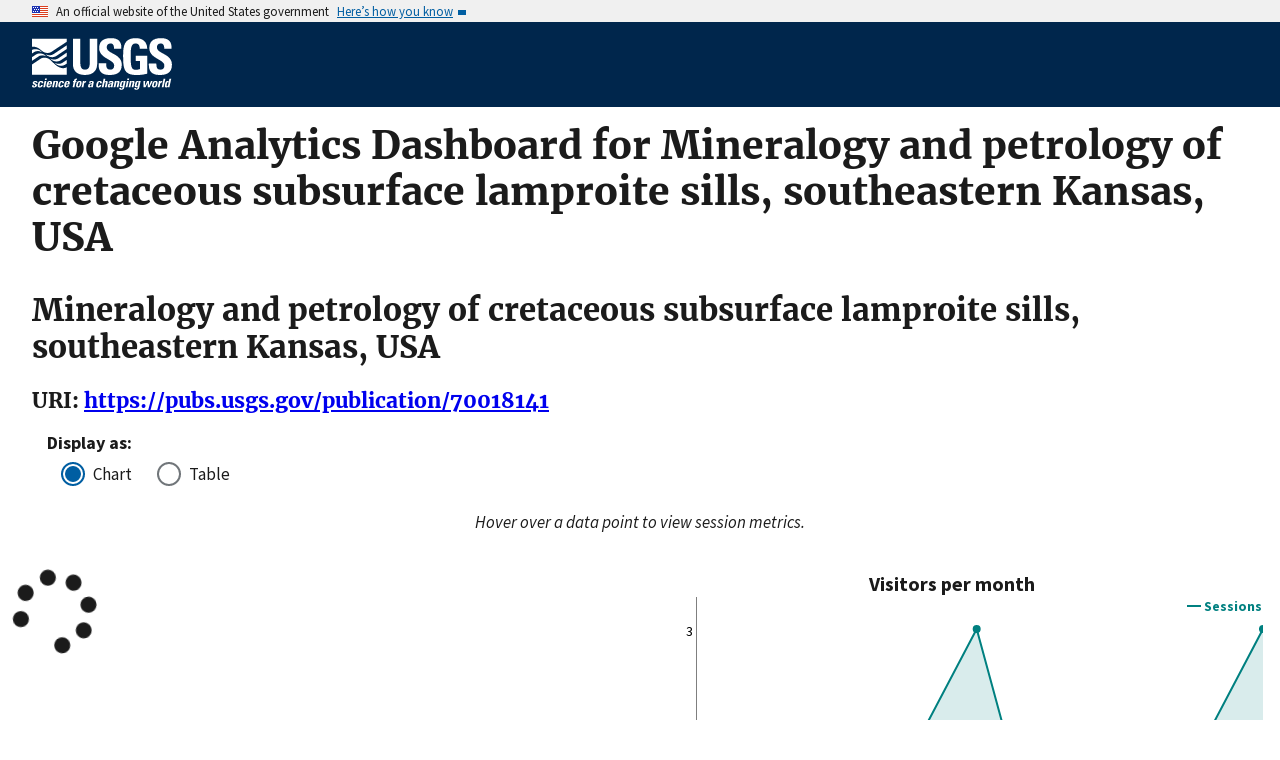

--- FILE ---
content_type: text/html; charset=utf-8
request_url: https://pubs.usgs.gov/metrics/publication/70018141/
body_size: 12066
content:


<!DOCTYPE html>
<html xmlns:mml="https://www.w3.org/1998/Math/MathML" xmlns:xlink="https://www.w3.org/1999/xlink" xmlns:ali="https://www.niso.org/schemas/ali/1.0/" xmlns:xi="https://www.w3.org/2001/XInclude" xmlns:xsi="https://www.w3.org/2001/XMLSchema-instance" lang="en">
    <head lang="en">
        <meta charset="UTF-8">
        <meta name="viewport" content="width=device-width, initial-scale=1">

        <!-- Start SAS Google Tag Manager --> 
        <script>(function(w,d,s,l,i){w[l]=w[l]||[];w[l].push({'gtm.start': new Date().getTime(),event:'gtm.js'});var f=d.getElementsByTagName(s)[0], j=d.createElement(s),dl=l!='dataLayer'?'&l='+l:'';j.async=true;j.src='https://www.googletagmanager.com/gtm.js?id='+i+dl;f.parentNode.insertBefore(j,f); })(window,document,'script','dataLayer','GTM-TVTCHDP');</script>
        <!-- End SAS Google Tag Manager -->
    
        <!-- START USGS DAP Google Tag Manager -->
        <!-- USE REQUIRED script for all public applications
        IMPORTANT: REMOVE this script for any logged in pages and/or internal applications  -->
        <script>(function(w,d,s,l,i){w[l]=w[l]||[];w[l].push({'gtm.start':
        new Date().getTime(),event:'gtm.js'});var f=d.getElementsByTagName(s)[0],
        j=d.createElement(s),dl=l!='dataLayer'?'&l='+l:'';j.async=true;j.src=
        'https://www.googletagmanager.com/gtm.js?id='+i+dl;f.parentNode.insertBefore(j,f);
        })(window,document,'script','dataLayer','GTM-TKQR8KP');</script>
        <!-- END USGS DAP Google Tag Manager --> 

        

        <title>Google Analytics for Publications Warehouse</title>

        
        

        <!--[if gt IE 8]><!-->
        <script src="https://pubs.usgs.gov/static/vendor/polyfill.js"></script>
        <script>
            if (!String.prototype.startsWith) {
                String.prototype.startsWith = function(search, pos) {
                    return this.substr(!pos || pos < 0 ? 0 : +pos, search.length) === search;
                };
            }
        </script>
        <!--<![endif]-->
        <script src="https://pubs.usgs.gov/static/vendor/system.js"></script>
        <script>
        SystemJS.import('https://pubs.usgs.gov/static/scripts/common.js');
    </script>

        
    <link rel="stylesheet" href="https://pubs.usgs.gov/static/metrics.2250dc50.css" type="text/css" />
    <style>.dygraph-legend { text-align: right; }</style>
    
    <script>
        var CONFIG = {
            PUBSID : '70018141',
            JSON_LD_ID_BASE_URL : 'https://pubs.usgs.gov/'
        };
    </script>


    </head>
    <body>
        <!-- Start SAS Google Tag Manager (noscript) --> 
            <noscript><iframe src="https://www.googletagmanager.com/ns.html?id=GTM-TVTCHDP" height="0" width="0" style="display:none;visibility:hidden"></iframe></noscript>
        <!-- End SAS Google Tag Manager (noscript) -->
    
        
        
            <a class="usa-skipnav" href="#main-content">Skip to main content</a>

    <section class="usa-banner maxw-full" aria-label="Official government website">
        <div class="usa-accordion">
            <header class="usa-banner__header">
                <div class="usa-banner__inner content-container">
                    <div class="grid-col-auto">
                        <img class="usa-banner__header-flag" src="https://pubs.usgs.gov/static/img/us_flag_small.be327dc2.png" alt="U.S. flag">
                    </div>
                    <div class="grid-col-fill tablet:grid-col-auto">
                        <p class="usa-banner__header-text">An official website of the United States government</p>
                        <p class="usa-banner__header-action" aria-hidden="true">Here’s how you know</p>
                    </div>
                    <button class="usa-accordion__button usa-banner__button"
                            aria-expanded="false" aria-controls="gov-banner">
                        <span class="usa-banner__button-text">Here’s how you know</span>
                    </button>
                </div>
            </header>
            <div class="usa-banner__content usa-accordion__content" id="gov-banner">
                <div class="grid-row grid-gap-lg">
                    <div class="usa-banner__guidance tablet:grid-col-6">
                        <img class="usa-banner__icon usa-media-block__img" src="https://pubs.usgs.gov/static/img/icon-dot-gov.42b4ac46.svg"
                             alt="Dot gov">
                        <div class="usa-media-block__body">
                            <p>
                                <strong>Official websites use .gov</strong>
                                <br/>
                                A <strong>.gov</strong> website belongs to an official government organization in the
                                United States.
                            </p>
                        </div>
                    </div>
                    <div class="usa-banner__guidance tablet:grid-col-6">
                        <img class="usa-banner__icon usa-media-block__img" src="https://pubs.usgs.gov/static/img/icon-https.73abd866.svg"
                             alt="Https">
                        <div class="usa-media-block__body">
                            <p>
                                <strong>Secure .gov websites use HTTPS</strong>
                                <br/>
                                A <strong>lock</strong> (
                                <span class="icon-lock">
                                    <svg xmlns="https://www.w3.org/2000/svg" width="52" height="64" viewBox="0 0 52 64" class="usa-banner__lock-image" role="img" aria-labelledby="banner-lock-title banner-lock-description"><title id="banner-lock-title">Lock</title><desc id="banner-lock-description">A locked padlock</desc><path fill="#000000" fill-rule="evenodd" d="M26 0c10.493 0 19 8.507 19 19v9h3a4 4 0 0 1 4 4v28a4 4 0 0 1-4 4H4a4 4 0 0 1-4-4V32a4 4 0 0 1 4-4h3v-9C7 8.507 15.507 0 26 0zm0 8c-5.979 0-10.843 4.77-10.996 10.712L15 19v9h22v-9c0-6.075-4.925-11-11-11z"/></svg>
                                </span>
                                ) or <strong>https://</strong> means you’ve safely connected to the .gov website. Share sensitive information only on official, secure websites.
                            </p>
                        </div>
                    </div>
                </div>
            </div>
        </div>
    </section>
    <div class="usa-overlay"></div>

    <header class="usa-header usa-header--extended usgs-header site-header" role="banner">
        <div class="usgs-header-container">
            <div class="usa-navbar">
                <div class="usa-logo" id="extended-logo">
                    <a href="https://www.usgs.gov" accesskey="1" title="Home" aria-label="Home">
                        <img alt="USGS Home" src="https://pubs.usgs.gov/static/img/USGS_logo.356d51b9.svg"></img>
                    </a>
                    
                </div>
                <button class="usa-menu-btn">Menu</button>
            </div>
        </div>

        
    </header>

        

        <main id="main-content">
            
    <div class="usa-prose">
        
    <h1>Google Analytics Dashboard for Mineralogy and petrology of cretaceous subsurface lamproite sills, southeastern Kansas, USA</h1>
    <h2>Mineralogy and petrology of cretaceous subsurface lamproite sills, southeastern Kansas, USA</h2>
    <h3>URI: <a href="/publication/70018141">https://pubs.usgs.gov/publication/70018141</a></h3>
    <fieldset class="chart-display-select-div">
        <legend>Display as:&nbsp;</legend>
        <div class="usa-radio">
            <input class="usa-radio__input" id="display-chart" type="radio" name="display-style" value="chart" checked />&nbsp;
            <label class="usa-radio__label" for="display-chart">Chart</label>
        </div>
        <div>
            <input class="usa-radio__input" id="display-table" type="radio" name="display-style" value="table" />&nbsp;
            <label class="usa-radio__label" for="display-table">Table</label>
        </div>
    </fieldset>
    <div class="chart-display">
        <div style="text-align: center;margin-bottom: 2em;font-style: italic;">Hover over a data point to view session metrics.</div>
        <div id="sessions-div" class="metric-div" style="margin-bottom: 3em">
            <div id="recent-sessions-container" class="recent-div" style="padding-left: 0rem; padding-right: 0rem;"><i class="fas fa-spinner fa-spin fa-5x"></i></div>
            <div id="year-sessions-container" class="year-div" style="padding-left: 0rem; padding-right: 0rem;"><i class="fas fa-spinner fa-spin fa-5x"></i></div>
        </div>
        <div id="visitors-div" class="metric-div" style="margin-bottom: 3em">
            <div id="recent-visitors-container" class="recent-div" style="padding-left: 0rem; padding-right: 0rem;"></div>
            <div id="year-visitors-container" class="year-div" style="padding-left: 0rem; padding-right: 0rem;"></div>
        </div>
        <div id="downloads-div" class="metric-div" style="margin-bottom: 3em">
            <div id="recent-downloads-container" class="recent-div" style="padding-left: 0rem; padding-right: 0rem;"></div>
            <div id="year-downloads-container" class="year-div" style="padding-left: 0rem; padding-right: 0rem;"></div>
        </div>
    </div>
    <div class="table-display">
        <div id="sessions-table-div" class="metric-table-div">
            <div class="recent-div">
                <table class="usa-table metric-table" id="recent-sessions-table"></table>
            </div>
            <div class="year-div">
                <table class="usa-table metric-table" id="year-sessions-table"></table>
            </div>
        </div>
        <div id="users-table-div" class="metric-table-div">
            <div class="recent-div">
                <table class="usa-table metric-table" id="recent-users-table"></table>
            </div>
            <div class="year-div">
                <table class="usa-table metric-table" id="year-users-table"></table>
            </div>
        </div>
        <div id="downloadevents-table-div" class="metric-table-div">
            <div class="recent-div">
                <table class="usa-table metric-table" id="recent-downloadevents-table"></table>
            </div>
            <div class="year-div">
                <table class="usa-table metric-table" id="year-downloadevents-table"></table>
            </div>
        </div>
    </div>

    </div>

        </main>
        <footer class="usa-footer" role="contentinfo">
    <nav class="usa-footer-primary-section" aria-label="Footer Navigation">
        <div class="usgs-footer-nav">
            <a class="usgs-footer-link" href="https://www.doi.gov/privacy">DOI Privacy Policy</a> |
            <a class="usgs-footer-link" href="https://www.usgs.gov/policies-and-notices">Legal</a> |
            <a class="usgs-footer-link" href="https://www.usgs.gov/accessibility-and-us-geological-survey">Accessibility</a> |
            <a class="usgs-footer-link" href="https://www.usgs.gov/sitemap.html">Site Map</a> |
            <a class="usgs-footer-link" href="https://answers.usgs.gov/">Contact USGS</a>
        </div>
        <div class="usgs-footer-nav">
            <a class="usgs-footer-link" href="https://www.doi.gov/">U.S. Department of the Interior</a> |
            <a class="usgs-footer-link" href="https://www.doioig.gov/">DOI Inspector General</a> |
            <a class="usgs-footer-link" href="https://www.whitehouse.gov/">White House</a> |
            <a class="usgs-footer-link" href="https://www.whitehouse.gov/omb/management/egov/">E-gov</a> |
            <a class="usgs-footer-link" href="https://www.doi.gov/pmb/eeo/no-fear-act">No Fear Act</a> |
            <a class="usgs-footer-link" href="https://www.usgs.gov/about/organization/science-support/foia">FOIA</a>
        </div>
    </nav>
</footer>
        
    
    <script>
        SystemJS.import('https://pubs.usgs.gov/static/scripts/pubGraphController.js');
    </script>

    </body>
</html>

--- FILE ---
content_type: text/javascript
request_url: https://pubs.usgs.gov/static/scripts/analyticsGraph-75d91ff2.js
body_size: 44709
content:
System.register(["./moment-daa7b413.js","./_baseIteratee-01aa569f.js","./map-556be124.js","./_createWrap-19943dff.js"],function(e){"use strict";var t,a,i,n,s,r,o,l,h,d,c,p;return{setters:[function(e){t=e.m},function(e){a=e.o,i=e.h,n=e.j},function(e){s=e._,r=e.m,o=e.h},function(e){l=e._,h=e.b,d=e.d,c=e.e,p=e.c}],execute:function(){var u=l(function(e,t){var a=h(t,d(u));return c(e,32,void 0,t,a)});u.placeholder={};var g=e("p",u);var f=function(e,t,a,i){var n=-1,s=null==e?0:e.length;for(i&&s&&(a=e[++n]);++n<s;)a=t(a,e[n],n,e);return a};var y=function(e,t,a,i,n){return n(e,function(e,n,s){a=i?(i=!1,e):t(a,e,n,s)}),a};var v=function(e,t,n){var r=i(e)?f:y,o=arguments.length<3;return r(e,a(t),n,o,s)},_=function(e){for(var t,a=0,i=e.startDate.clone(),n=[],s=v(e.metricNames,function(e,t){return e[t]="0",e},{});i.isSameOrBefore(e.endDate,e.timeUnit);)a<e.rows.length&&i.isSame(e.rows[a].date,e.timeUnit)?(n.push(e.rows[a]),a+=1):((t=p(s)).date=i.clone(),n.push(t)),i.add(1,e.timeUnit+"s");return n},m="YYYY-MM-DD",x=CONFIG.JSON_LD_ID_BASE_URL+"metrics/gadata/",b=function(e,a,i){var n=v(e,function(e,t,a){return e[t]=i.metrics[0].values[a],e},{});return n.date=t(i.dimensions[0],a),n},w=(e("b",function(e,a){var i,s=a||t(),l=[(i=s.clone().subtract(1,"months").endOf("month")).clone().subtract(12,"months"),i],h=n.Deferred();return n.ajax({url:x,method:"POST",contentType:"application/json",data:JSON.stringify(e.map(function(e){return{dateRanges:[{startDate:l[0].format(m),endDate:l[1].format(m)}],dimensions:e.dimensions,metrics:e.metrics,dimensionFilterClauses:e.dimFilters}})),success:function(e){h.resolve(e.reports.map(function(e){var t=r(e.columnHeader.metricHeader.metricHeaderEntries,"name"),a=g(b,t,"YYYYMM"),i=o(e.data,"rows")?e.data.rows:[];return _({startDate:l[0],endDate:l[1],timeUnit:"month",metricNames:t,rows:i.map(a)})}))},error:function(e){h.reject(e)},processData:!1}),h}),e("a",function(e,a){var i=a||t().subtract(1,"days"),s=i.clone().subtract(30,"days"),l=n.Deferred();return n.ajax({url:x,method:"POST",contentType:"application/json",data:JSON.stringify(e.map(function(e){return{dateRanges:[{startDate:s.format(m),endDate:i.format(m)}],dimensions:e.dimensions,metrics:e.metrics,dimensionFilterClauses:e.dimFilters}})),success:function(e){l.resolve(e.reports.map(function(e){var t=r(e.columnHeader.metricHeader.metricHeaderEntries,"name"),a=g(b,t,"YYYYMMDD"),n=o(e.data,"rows")?e.data.rows:[];return _({startDate:s,endDate:i,timeUnit:"day",metricNames:t,rows:n.map(a)})}))},error:function(e){l.reject(e)},processData:!1}),l}),function(e,t,a,i,n,s){var r,o,l,h,d=i("pixelsPerLabel"),c=[];if(s)for(r=0;r<s.length;r++)c.push({v:s[r]});else{if(i("logscale")){h=Math.floor(a/d);var p=oe(e,M,1),u=oe(t,M,-1);-1==p&&(p=0),-1==u&&(u=M.length-1);var g=null;if(u-p>=h/4){for(var f=u;f>=p;f--){var y=M[f],v=Math.log(y/e)/Math.log(t/e)*a,_={v:y};null===g||Math.abs(v-g.pixel_coord)>=d?g={tickValue:y,pixel_coord:v}:_.label="",c.push(_)}c.reverse()}}if(0===c.length){var m,x;i("labelsKMG2")?(m=[1,2,4,8,16,32,64,128,256],x=16):(m=[1,2,5,10,20,50,100],x=10);var b,w,A,S=Math.ceil(a/d),T=Math.abs(t-e)/S,C=Math.floor(Math.log(T)/Math.log(x)),O=Math.pow(x,C);for(o=0;o<m.length&&(b=O*m[o],w=Math.floor(e/b)*b,A=Math.ceil(t/b)*b,!(a/(h=Math.abs(A-w)/b)>d));o++);for(w>A&&(b*=-1),r=0;r<=h;r++)l=w+r*b,c.push({v:l})}}var D=i("axisLabelFormatter");for(r=0;r<c.length;r++)void 0===c[r].label&&(c[r].label=D.call(n,c[r].v,0,i,n));return c}),A=function(e,t,a,i,n,s){var r=R(e,t,a,i);return r>=0?I(e,t,r,i,n):[]},S={MILLISECONDLY:0,TWO_MILLISECONDLY:1,FIVE_MILLISECONDLY:2,TEN_MILLISECONDLY:3,FIFTY_MILLISECONDLY:4,HUNDRED_MILLISECONDLY:5,FIVE_HUNDRED_MILLISECONDLY:6,SECONDLY:7,TWO_SECONDLY:8,FIVE_SECONDLY:9,TEN_SECONDLY:10,THIRTY_SECONDLY:11,MINUTELY:12,TWO_MINUTELY:13,FIVE_MINUTELY:14,TEN_MINUTELY:15,THIRTY_MINUTELY:16,HOURLY:17,TWO_HOURLY:18,SIX_HOURLY:19,DAILY:20,TWO_DAILY:21,WEEKLY:22,MONTHLY:23,QUARTERLY:24,BIANNUAL:25,ANNUAL:26,DECADAL:27,CENTENNIAL:28,NUM_GRANULARITIES:29},T=0,C=1,O=2,D=3,k=4,L=5,P=6,N=7,E=[];E[S.MILLISECONDLY]={datefield:P,step:1,spacing:1},E[S.TWO_MILLISECONDLY]={datefield:P,step:2,spacing:2},E[S.FIVE_MILLISECONDLY]={datefield:P,step:5,spacing:5},E[S.TEN_MILLISECONDLY]={datefield:P,step:10,spacing:10},E[S.FIFTY_MILLISECONDLY]={datefield:P,step:50,spacing:50},E[S.HUNDRED_MILLISECONDLY]={datefield:P,step:100,spacing:100},E[S.FIVE_HUNDRED_MILLISECONDLY]={datefield:P,step:500,spacing:500},E[S.SECONDLY]={datefield:L,step:1,spacing:1e3},E[S.TWO_SECONDLY]={datefield:L,step:2,spacing:2e3},E[S.FIVE_SECONDLY]={datefield:L,step:5,spacing:5e3},E[S.TEN_SECONDLY]={datefield:L,step:10,spacing:1e4},E[S.THIRTY_SECONDLY]={datefield:L,step:30,spacing:3e4},E[S.MINUTELY]={datefield:k,step:1,spacing:6e4},E[S.TWO_MINUTELY]={datefield:k,step:2,spacing:12e4},E[S.FIVE_MINUTELY]={datefield:k,step:5,spacing:3e5},E[S.TEN_MINUTELY]={datefield:k,step:10,spacing:6e5},E[S.THIRTY_MINUTELY]={datefield:k,step:30,spacing:18e5},E[S.HOURLY]={datefield:D,step:1,spacing:36e5},E[S.TWO_HOURLY]={datefield:D,step:2,spacing:72e5},E[S.SIX_HOURLY]={datefield:D,step:6,spacing:216e5},E[S.DAILY]={datefield:O,step:1,spacing:864e5},E[S.TWO_DAILY]={datefield:O,step:2,spacing:1728e5},E[S.WEEKLY]={datefield:O,step:7,spacing:6048e5},E[S.MONTHLY]={datefield:C,step:1,spacing:2629817280},E[S.QUARTERLY]={datefield:C,step:3,spacing:7889451840.000001},E[S.BIANNUAL]={datefield:C,step:6,spacing:432e5*365.2524},E[S.ANNUAL]={datefield:T,step:1,spacing:864e5*365.2524},E[S.DECADAL]={datefield:T,step:10,spacing:315578073600},E[S.CENTENNIAL]={datefield:T,step:100,spacing:3155780736e3};var M=function(){for(var e=[],t=-39;t<=39;t++)for(var a=Math.pow(10,t),i=1;i<=9;i++){var n=a*i;e.push(n)}return e}(),R=function(e,t,a,i){for(var n=i("pixelsPerLabel"),s=0;s<S.NUM_GRANULARITIES;s++){if(a/F(e,t,s)>=n)return s}return-1},F=function(e,t,a){var i=E[a].spacing;return Math.round(1*(t-e)/i)},I=function(e,t,a,i,n){var s=i("axisLabelFormatter"),r=i("labelsUTC")?ie:ae,o=E[a].datefield,l=E[a].step,h=E[a].spacing,d=new Date(e),c=[];c[T]=r.getFullYear(d),c[C]=r.getMonth(d),c[O]=r.getDate(d),c[D]=r.getHours(d),c[k]=r.getMinutes(d),c[L]=r.getSeconds(d),c[P]=r.getMilliseconds(d);var p=c[o]%l;a==S.WEEKLY&&(p=r.getDay(d)),c[o]-=p;for(var u=o+1;u<N;u++)c[u]=u===O?1:0;var g=[],f=r.makeDate.apply(null,c),y=f.getTime();if(a<=S.HOURLY)for(y<e&&(y+=h,f=new Date(y));y<=t;)g.push({v:y,label:s.call(n,f,a,i,n)}),y+=h,f=new Date(y);else for(y<e&&(c[o]+=l,y=(f=r.makeDate.apply(null,c)).getTime());y<=t;)(a>=S.DAILY||r.getHours(f)%l===0)&&g.push({v:y,label:s.call(n,f,a,i,n)}),c[o]+=l,y=(f=r.makeDate.apply(null,c)).getTime();return g},Y=10,H=Math.log(Y),W=function(e){return Math.log(e)/H},V=function(e,t,a){var i=W(e),n=i+a*(W(t)-i);return Math.pow(Y,n)},B=function(e){return e.getContext("2d")},X=function(e,t,a){e.addEventListener(t,a,!1)};function z(e,t,a){e.removeEventListener(t,a,!1)}function Z(e){return(e=e||window.event).stopPropagation&&e.stopPropagation(),e.preventDefault&&e.preventDefault(),e.cancelBubble=!0,e.cancel=!0,e.returnValue=!1,!1}function G(e,t,a){var i,n,s;if(0===t)i=a,n=a,s=a;else{var r=Math.floor(6*e),o=6*e-r,l=a*(1-t),h=a*(1-t*o),d=a*(1-t*(1-o));switch(r){case 1:i=h,n=a,s=l;break;case 2:i=l,n=a,s=d;break;case 3:i=l,n=h,s=a;break;case 4:i=d,n=l,s=a;break;case 5:i=a,n=l,s=h;break;case 6:case 0:i=a,n=d,s=l}}return"rgb("+(i=Math.floor(255*i+.5))+","+(n=Math.floor(255*n+.5))+","+(s=Math.floor(255*s+.5))+")"}function U(e){var t=e.getBoundingClientRect(),a=window,i=document.documentElement;return{x:t.left+(a.pageXOffset||i.scrollLeft),y:t.top+(a.pageYOffset||i.scrollTop)}}function j(e){return!e.pageX||e.pageX<0?0:e.pageX}function K(e){return!e.pageY||e.pageY<0?0:e.pageY}function q(e,t){return j(e)-t.px}function Q(e,t){return K(e)-t.py}function J(e){return!!e&&!isNaN(e)}function $(e,t){return!!e&&(null!==e.yval&&(null!==e.x&&void 0!==e.x&&(null!==e.y&&void 0!==e.y&&!(isNaN(e.x)||!t&&isNaN(e.y)))))}function ee(e,t){var a=Math.min(Math.max(1,t||2),21);return Math.abs(e)<.001&&0!==e?e.toExponential(a-1):e.toPrecision(a)}function te(e){return e<10?"0"+e:""+e}var ae={getFullYear:function(e){return e.getFullYear()},getMonth:function(e){return e.getMonth()},getDate:function(e){return e.getDate()},getHours:function(e){return e.getHours()},getMinutes:function(e){return e.getMinutes()},getSeconds:function(e){return e.getSeconds()},getMilliseconds:function(e){return e.getMilliseconds()},getDay:function(e){return e.getDay()},makeDate:function(e,t,a,i,n,s,r){return new Date(e,t,a,i,n,s,r)}},ie={getFullYear:function(e){return e.getUTCFullYear()},getMonth:function(e){return e.getUTCMonth()},getDate:function(e){return e.getUTCDate()},getHours:function(e){return e.getUTCHours()},getMinutes:function(e){return e.getUTCMinutes()},getSeconds:function(e){return e.getUTCSeconds()},getMilliseconds:function(e){return e.getUTCMilliseconds()},getDay:function(e){return e.getUTCDay()},makeDate:function(e,t,a,i,n,s,r){return new Date(Date.UTC(e,t,a,i,n,s,r))}};function ne(e,t,a,i){var n=te(e)+":"+te(t);if(a&&(n+=":"+te(a),i)){var s=""+i;n+="."+("000"+s).substring(s.length)}return n}function se(e,t){var a=t?ie:ae,i=new Date(e),n=a.getFullYear(i),s=a.getMonth(i),r=a.getDate(i),o=a.getHours(i),l=a.getMinutes(i),h=a.getSeconds(i),d=a.getMilliseconds(i),c=""+n+"/"+te(s+1)+"/"+te(r);return 3600*o+60*l+h+.001*d&&(c+=" "+ne(o,l,h,d)),c}function re(e,t){var a=Math.pow(10,t);return Math.round(e*a)/a}function oe(e,t,a,i,n){if(null!=i&&null!=n||(i=0,n=t.length-1),i>n)return-1;null==a&&(a=0);var s,r=function(e){return e>=0&&e<t.length},o=parseInt((i+n)/2,10),l=t[o];return l==e?o:l>e?a>0&&r(s=o-1)&&t[s]<e?o:oe(e,t,a,i,o-1):l<e?a<0&&r(s=o+1)&&t[s]>e?o:oe(e,t,a,o+1,n):-1}function le(e){var t,a;if((-1==e.search("-")||-1!=e.search("T")||-1!=e.search("Z"))&&(a=he(e))&&!isNaN(a))return a;if(-1!=e.search("-")){for(t=e.replace("-","/","g");-1!=t.search("-");)t=t.replace("-","/");a=he(t)}else a=8==e.length?he(t=e.substr(0,4)+"/"+e.substr(4,2)+"/"+e.substr(6,2)):he(e);return!a||isNaN(a),a}function he(e){return new Date(e).getTime()}function de(e,t){if(null!=t)for(var a in t)t.hasOwnProperty(a)&&(e[a]=t[a]);return e}function ce(e,t){function a(e){return"object"==typeof Node?e instanceof Node:"object"==typeof e&&"number"==typeof e.nodeType&&"string"==typeof e.nodeName}if(null!=t)for(var i in t)t.hasOwnProperty(i)&&(null===t[i]?e[i]=null:pe(t[i])?e[i]=t[i].slice():a(t[i])?e[i]=t[i]:"object"==typeof t[i]?("object"==typeof e[i]&&null!==e[i]||(e[i]={}),ce(e[i],t[i])):e[i]=t[i]);return e}function pe(e){var t=typeof e;return("object"==t||"function"==t&&"function"==typeof e.item)&&null!==e&&"number"==typeof e.length&&3!==e.nodeType}function ue(e){return"object"==typeof e&&null!==e&&"function"==typeof e.getTime}function ge(e){for(var t=[],a=0;a<e.length;a++)pe(e[a])?t.push(ge(e[a])):t.push(e[a]);return t}function fe(){return document.createElement("canvas")}function ye(e){try{var t=window.devicePixelRatio,a=e.webkitBackingStorePixelRatio||e.mozBackingStorePixelRatio||e.msBackingStorePixelRatio||e.oBackingStorePixelRatio||e.backingStorePixelRatio||1;return void 0!==t?t/a:1}catch(e){return 1}}function ve(e,t,a,i){t=t||0,a=a||e.length,this.hasNext=!0,this.peek=null,this.start_=t,this.array_=e,this.predicate_=i,this.end_=Math.min(e.length,t+a),this.nextIdx_=t-1,this.next()}function _e(e,t,a,i){return new ve(e,t,a,i)}ve.prototype.next=function(){if(!this.hasNext)return null;for(var e=this.peek,t=this.nextIdx_+1,a=!1;t<this.end_;){if(!this.predicate_||this.predicate_(this.array_,t)){this.peek=this.array_[t],a=!0;break}t++}return this.nextIdx_=t,a||(this.hasNext=!1,this.peek=null),e};var me=window.requestAnimationFrame||window.webkitRequestAnimationFrame||window.mozRequestAnimationFrame||window.oRequestAnimationFrame||window.msRequestAnimationFrame||function(e){window.setTimeout(e,1e3/60)};function xe(e,t,a,i){var n,s=0,r=(new Date).getTime();if(e(s),1!=t){var o=t-1;!function l(){s>=t||me.call(window,function(){var t=(new Date).getTime()-r;n=s;var h=(s=Math.floor(t/a))-n;s+h>o||s>=o?(e(o),i()):(0!==h&&e(s),l())})}()}else i()}var be={annotationClickHandler:!0,annotationDblClickHandler:!0,annotationMouseOutHandler:!0,annotationMouseOverHandler:!0,axisLineColor:!0,axisLineWidth:!0,clickCallback:!0,drawCallback:!0,drawHighlightPointCallback:!0,drawPoints:!0,drawPointCallback:!0,drawGrid:!0,fillAlpha:!0,gridLineColor:!0,gridLineWidth:!0,hideOverlayOnMouseOut:!0,highlightCallback:!0,highlightCircleSize:!0,interactionModel:!0,labelsDiv:!0,labelsKMB:!0,labelsKMG2:!0,labelsSeparateLines:!0,labelsShowZeroValues:!0,legend:!0,panEdgeFraction:!0,pixelsPerYLabel:!0,pointClickCallback:!0,pointSize:!0,rangeSelectorPlotFillColor:!0,rangeSelectorPlotFillGradientColor:!0,rangeSelectorPlotStrokeColor:!0,rangeSelectorBackgroundStrokeColor:!0,rangeSelectorBackgroundLineWidth:!0,rangeSelectorPlotLineWidth:!0,rangeSelectorForegroundStrokeColor:!0,rangeSelectorForegroundLineWidth:!0,rangeSelectorAlpha:!0,showLabelsOnHighlight:!0,showRoller:!0,strokeWidth:!0,underlayCallback:!0,unhighlightCallback:!0,zoomCallback:!0};var we={DEFAULT:function(e,t,a,i,n,s,r){a.beginPath(),a.fillStyle=s,a.arc(i,n,r,0,2*Math.PI,!1),a.fill()}};function Ae(e){for(var t=0;t<e.length;t++){var a=e.charAt(t);if("\r"===a)return t+1<e.length&&"\n"===e.charAt(t+1)?"\r\n":a;if("\n"===a)return t+1<e.length&&"\r"===e.charAt(t+1)?"\n\r":a}return null}function Se(e,t){if(null===t||null===e)return!1;for(var a=e;a&&a!==t;)a=a.parentNode;return a===t}function Te(e,t){return t<0?1/Math.pow(e,-t):Math.pow(e,t)}var Ce=/^rgba?\((\d{1,3}),\s*(\d{1,3}),\s*(\d{1,3})(?:,\s*([01](?:\.\d+)?))?\)$/;function Oe(e){var t=Ce.exec(e);if(!t)return null;var a=parseInt(t[1],10),i=parseInt(t[2],10),n=parseInt(t[3],10);return t[4]?{r:a,g:i,b:n,a:parseFloat(t[4])}:{r:a,g:i,b:n}}function De(e){var t=Oe(e);if(t)return t;var a=document.createElement("div");a.style.backgroundColor=e,a.style.visibility="hidden",document.body.appendChild(a);var i=window.getComputedStyle(a,null).backgroundColor;return document.body.removeChild(a),Oe(i)}function ke(e,t,a){var i=parseFloat(e);if(!isNaN(i))return i;if(/^ *$/.test(e))return null;if(/^ *nan *$/i.test(e))return NaN;return void 0!==a&&void 0!==t&&" on line "+(1+(t||0))+" ('"+a+"') of CSV.",null}var Le=["K","M","B","T","Q"],Pe=["k","M","G","T","P","E","Z","Y"],Ne=["m","u","n","p","f","a","z","y"];function Ee(e,t){var a=t("sigFigs");if(null!==a)return ee(e,a);var i,n=t("digitsAfterDecimal"),s=t("maxNumberWidth"),r=t("labelsKMB"),o=t("labelsKMG2");if(i=0!==e&&(Math.abs(e)>=Math.pow(10,s)||Math.abs(e)<Math.pow(10,-n))?e.toExponential(n):""+re(e,n),r||o){var l,h=[],d=[];r&&(l=1e3,h=Le),o&&(l=1024,h=Pe,d=Ne);for(var c=Math.abs(e),p=Te(l,h.length),u=h.length-1;u>=0;u--,p/=l)if(c>=p){i=re(e/p,n)+h[u];break}if(o){var g=String(e.toExponential()).split("e-");2===g.length&&g[1]>=3&&g[1]<=24&&(i=g[1]%3>0?re(g[0]/Te(10,g[1]%3),n):Number(g[0]).toFixed(2),i+=d[Math.floor(g[1]/3)-1])}}return i}function Me(e,t,a){return Ee.call(this,e,a)}var Re=["Jan","Feb","Mar","Apr","May","Jun","Jul","Aug","Sep","Oct","Nov","Dec"];function Fe(e,t,a){var i=a("labelsUTC")?ie:ae,n=i.getFullYear(e),s=i.getMonth(e),r=i.getDate(e),o=i.getHours(e),l=i.getMinutes(e),h=i.getSeconds(e),d=i.getMilliseconds(e);if(t>=S.DECADAL)return""+n;if(t>=S.MONTHLY)return Re[s]+"&#160;"+n;if(0===3600*o+60*l+h+.001*d||t>=S.DAILY)return te(r)+"&#160;"+Re[s];if(t<S.SECONDLY){var c=""+d;return te(h)+"."+("000"+c).substring(c.length)}return ne(o,l,h,t>S.MINUTELY?0:d)}function Ie(e,t){return se(e,t("labelsUTC"))}
/**
       * @license
       * Copyright 2011 Dan Vanderkam (danvdk@gmail.com)
       * MIT-licensed (http://opensource.org/licenses/MIT)
       */var Ye=function(e){this.dygraph_=e,this.points=[],this.setNames=[],this.annotations=[],this.yAxes_=null,this.xTicks_=null,this.yTicks_=null};Ye.prototype.addDataset=function(e,t){this.points.push(t),this.setNames.push(e)},Ye.prototype.getPlotArea=function(){return this.area_},Ye.prototype.computePlotArea=function(){var e={x:0,y:0};e.w=this.dygraph_.width_-e.x-this.dygraph_.getOption("rightGap"),e.h=this.dygraph_.height_;var t={chart_div:this.dygraph_.graphDiv,reserveSpaceLeft:function(t){var a={x:e.x,y:e.y,w:t,h:e.h};return e.x+=t,e.w-=t,a},reserveSpaceRight:function(t){var a={x:e.x+e.w-t,y:e.y,w:t,h:e.h};return e.w-=t,a},reserveSpaceTop:function(t){var a={x:e.x,y:e.y,w:e.w,h:t};return e.y+=t,e.h-=t,a},reserveSpaceBottom:function(t){var a={x:e.x,y:e.y+e.h-t,w:e.w,h:t};return e.h-=t,a},chartRect:function(){return{x:e.x,y:e.y,w:e.w,h:e.h}}};this.dygraph_.cascadeEvents_("layout",t),this.area_=e},Ye.prototype.setAnnotations=function(e){this.annotations=[];for(var t=this.dygraph_.getOption("xValueParser")||function(e){return e},a=0;a<e.length;a++){var i={};if(!e[a].xval&&void 0===e[a].x)return;if(e[a].icon&&(!e[a].hasOwnProperty("width")||!e[a].hasOwnProperty("height")))return;de(i,e[a]),i.xval||(i.xval=t(i.x)),this.annotations.push(i)}},Ye.prototype.setXTicks=function(e){this.xTicks_=e},Ye.prototype.setYAxes=function(e){this.yAxes_=e},Ye.prototype.evaluate=function(){this._xAxis={},this._evaluateLimits(),this._evaluateLineCharts(),this._evaluateLineTicks(),this._evaluateAnnotations()},Ye.prototype._evaluateLimits=function(){var e=this.dygraph_.xAxisRange();this._xAxis.minval=e[0],this._xAxis.maxval=e[1];var t=e[1]-e[0];this._xAxis.scale=0!==t?1/t:1,this.dygraph_.getOptionForAxis("logscale","x")&&(this._xAxis.xlogrange=W(this._xAxis.maxval)-W(this._xAxis.minval),this._xAxis.xlogscale=0!==this._xAxis.xlogrange?1/this._xAxis.xlogrange:1);for(var a=0;a<this.yAxes_.length;a++){var i=this.yAxes_[a];i.minyval=i.computedValueRange[0],i.maxyval=i.computedValueRange[1],i.yrange=i.maxyval-i.minyval,i.yscale=0!==i.yrange?1/i.yrange:1,this.dygraph_.getOption("logscale")&&(i.ylogrange=W(i.maxyval)-W(i.minyval),i.ylogscale=0!==i.ylogrange?1/i.ylogrange:1,!isFinite(i.ylogrange)||isNaN(i.ylogrange))}},Ye.calcXNormal_=function(e,t,a){return a?(W(e)-W(t.minval))*t.xlogscale:(e-t.minval)*t.scale},Ye.calcYNormal_=function(e,t,a){if(a){var i=1-(W(t)-W(e.minyval))*e.ylogscale;return isFinite(i)?i:NaN}return 1-(t-e.minyval)*e.yscale},Ye.prototype._evaluateLineCharts=function(){for(var e=this.dygraph_.getOption("stackedGraph"),t=this.dygraph_.getOptionForAxis("logscale","x"),a=0;a<this.points.length;a++){for(var i=this.points[a],n=this.setNames[a],s=this.dygraph_.getOption("connectSeparatedPoints",n),r=this.dygraph_.axisPropertiesForSeries(n),o=this.dygraph_.attributes_.getForSeries("logscale",n),l=0;l<i.length;l++){var h=i[l];h.x=Ye.calcXNormal_(h.xval,this._xAxis,t);var d=h.yval;e&&(h.y_stacked=Ye.calcYNormal_(r,h.yval_stacked,o),null===d||isNaN(d)||(d=h.yval_stacked)),null===d&&(d=NaN,s||(h.yval=NaN)),h.y=Ye.calcYNormal_(r,d,o)}this.dygraph_.dataHandler_.onLineEvaluated(i,r,o)}},Ye.prototype._evaluateLineTicks=function(){var e,t,a,i,n,s;for(this.xticks=[],e=0;e<this.xTicks_.length;e++)a=(t=this.xTicks_[e]).label,n=(s=!("label_v"in t))?t.v:t.label_v,(i=this.dygraph_.toPercentXCoord(n))>=0&&i<1&&this.xticks.push({pos:i,label:a,has_tick:s});for(this.yticks=[],e=0;e<this.yAxes_.length;e++)for(var r=this.yAxes_[e],o=0;o<r.ticks.length;o++)a=(t=r.ticks[o]).label,n=(s=!("label_v"in t))?t.v:t.label_v,(i=this.dygraph_.toPercentYCoord(n,e))>0&&i<=1&&this.yticks.push({axis:e,pos:i,label:a,has_tick:s})},Ye.prototype._evaluateAnnotations=function(){var e,t={};for(e=0;e<this.annotations.length;e++){var a=this.annotations[e];t[a.xval+","+a.series]=a}if(this.annotated_points=[],this.annotations&&this.annotations.length)for(var i=0;i<this.points.length;i++){var n=this.points[i];for(e=0;e<n.length;e++){var s=n[e],r=s.xval+","+s.name;r in t&&(s.annotation=t[r],this.annotated_points.push(s))}}},Ye.prototype.removeAllDatasets=function(){delete this.points,delete this.setNames,delete this.setPointsLengths,delete this.setPointsOffsets,this.points=[],this.setNames=[],this.setPointsLengths=[],this.setPointsOffsets=[]};
/**
       * @license
       * Copyright 2006 Dan Vanderkam (danvdk@gmail.com)
       * MIT-licensed (http://opensource.org/licenses/MIT)
       */
var He=function(e,t,a,i){if(this.dygraph_=e,this.layout=i,this.element=t,this.elementContext=a,this.height=e.height_,this.width=e.width_,!function(e){try{(e||document.createElement("canvas")).getContext("2d")}catch(e){return!1}return!0}(this.element))throw"Canvas is not supported.";this.area=i.getPlotArea();var n=this.dygraph_.canvas_ctx_;n.beginPath(),n.rect(this.area.x,this.area.y,this.area.w,this.area.h),n.clip(),(n=this.dygraph_.hidden_ctx_).beginPath(),n.rect(this.area.x,this.area.y,this.area.w,this.area.h),n.clip()};He.prototype.clear=function(){this.elementContext.clearRect(0,0,this.width,this.height)},He.prototype.render=function(){this._updatePoints(),this._renderLineChart()},He._getIteratorPredicate=function(e){return e?He._predicateThatSkipsEmptyPoints:null},He._predicateThatSkipsEmptyPoints=function(e,t){return null!==e[t].yval},He._drawStyledLine=function(e,t,a,i,n,s,r){var o=e.dygraph,l=o.getBooleanOption("stepPlot",e.setName);pe(i)||(i=null);var h=o.getBooleanOption("drawGapEdgePoints",e.setName),d=e.points,c=e.setName,p=_e(d,0,d.length,He._getIteratorPredicate(o.getBooleanOption("connectSeparatedPoints",c))),u=i&&i.length>=2,g=e.drawingContext;g.save(),u&&g.setLineDash&&g.setLineDash(i);var f=He._drawSeries(e,p,a,r,n,h,l,t);He._drawPointsOnLine(e,f,s,t,r),u&&g.setLineDash&&g.setLineDash([]),g.restore()},He._drawSeries=function(e,t,a,i,n,s,r,o){var l,h,d=null,c=null,p=null,u=[],g=!0,f=e.drawingContext;f.beginPath(),f.strokeStyle=o,f.lineWidth=a;for(var y=t.array_,v=t.end_,_=t.predicate_,m=t.start_;m<v;m++){if(h=y[m],_){for(;m<v&&!_(y,m);)m++;if(m==v)break;h=y[m]}if(null===h.canvasy||h.canvasy!=h.canvasy)r&&null!==d&&(f.moveTo(d,c),f.lineTo(h.canvasx,c)),d=c=null;else{if(l=!1,s||null===d){t.nextIdx_=m,t.next();var x=null===(p=t.hasNext?t.peek.canvasy:null)||p!=p;l=null===d&&x,s&&(!g&&null===d||t.hasNext&&x)&&(l=!0)}null!==d?a&&(r&&(f.moveTo(d,c),f.lineTo(h.canvasx,c)),f.lineTo(h.canvasx,h.canvasy)):f.moveTo(h.canvasx,h.canvasy),(n||l)&&u.push([h.canvasx,h.canvasy,h.idx]),d=h.canvasx,c=h.canvasy}g=!1}return f.stroke(),u},He._drawPointsOnLine=function(e,t,a,i,n){for(var s=e.drawingContext,r=0;r<t.length;r++){var o=t[r];s.save(),a.call(e.dygraph,e.dygraph,e.setName,s,o[0],o[1],i,n,o[2]),s.restore()}},He.prototype._updatePoints=function(){for(var e=this.layout.points,t=e.length;t--;)for(var a=e[t],i=a.length;i--;){var n=a[i];n.canvasx=this.area.w*n.x+this.area.x,n.canvasy=this.area.h*n.y+this.area.y}},He.prototype._renderLineChart=function(e,t){var a,i,n=t||this.elementContext,s=this.layout.points,r=this.layout.setNames;this.colors=this.dygraph_.colorsMap_;var o=this.dygraph_.getOption("plotter"),l=o;pe(l)||(l=[l]);var h={};for(a=0;a<r.length;a++){i=r[a];var d=this.dygraph_.getOption("plotter",i);d!=o&&(h[i]=d)}for(a=0;a<l.length;a++)for(var c=l[a],p=a==l.length-1,u=0;u<s.length;u++)if(i=r[u],!e||i==e){var g=s[u],f=c;if(i in h){if(!p)continue;f=h[i]}var y=this.colors[i],v=this.dygraph_.getOption("strokeWidth",i);n.save(),n.strokeStyle=y,n.lineWidth=v,f({points:g,setName:i,drawingContext:n,color:y,strokeWidth:v,dygraph:this.dygraph_,axis:this.dygraph_.axisPropertiesForSeries(i),plotArea:this.area,seriesIndex:u,seriesCount:s.length,singleSeriesName:e,allSeriesPoints:s}),n.restore()}},He._Plotters={linePlotter:function(e){He._linePlotter(e)},fillPlotter:function(e){He._fillPlotter(e)},errorPlotter:function(e){He._errorPlotter(e)}},He._linePlotter=function(e){var t=e.dygraph,a=e.setName,i=e.strokeWidth,n=t.getNumericOption("strokeBorderWidth",a),s=t.getOption("drawPointCallback",a)||we.DEFAULT,r=t.getOption("strokePattern",a),o=t.getBooleanOption("drawPoints",a),l=t.getNumericOption("pointSize",a);n&&i&&He._drawStyledLine(e,t.getOption("strokeBorderColor",a),i+2*n,r,o,s,l),He._drawStyledLine(e,e.color,i,r,o,s,l)},He._errorPlotter=function(e){var t=e.dygraph,a=e.setName;if(t.getBooleanOption("errorBars")||t.getBooleanOption("customBars")){t.getBooleanOption("fillGraph",a);var i,n=e.drawingContext,s=e.color,r=t.getNumericOption("fillAlpha",a),o=t.getBooleanOption("stepPlot",a),l=e.points,h=_e(l,0,l.length,He._getIteratorPredicate(t.getBooleanOption("connectSeparatedPoints",a))),d=NaN,c=NaN,p=[-1,-1],u=De(s),g="rgba("+u.r+","+u.g+","+u.b+","+r+")";n.fillStyle=g,n.beginPath();for(var f=function(e){return null==e||isNaN(e)};h.hasNext;){var y=h.next();!o&&f(y.y)||o&&!isNaN(c)&&f(c)?d=NaN:(i=[y.y_bottom,y.y_top],o&&(c=y.y),isNaN(i[0])&&(i[0]=y.y),isNaN(i[1])&&(i[1]=y.y),i[0]=e.plotArea.h*i[0]+e.plotArea.y,i[1]=e.plotArea.h*i[1]+e.plotArea.y,isNaN(d)||(o?(n.moveTo(d,p[0]),n.lineTo(y.canvasx,p[0]),n.lineTo(y.canvasx,p[1])):(n.moveTo(d,p[0]),n.lineTo(y.canvasx,i[0]),n.lineTo(y.canvasx,i[1])),n.lineTo(d,p[1]),n.closePath()),p=i,d=y.canvasx)}n.fill()}},He._fastCanvasProxy=function(e){var t=[],a=null,i=null,n=0,s=function(a){!function(e){if(!(t.length<=1)){for(var a=t.length-1;a>0;a--)if(2==(o=t[a])[0]){var i=t[a-1];i[1]==o[1]&&i[2]==o[2]&&t.splice(a,1)}for(a=0;a<t.length-1;)2==(o=t[a])[0]&&2==t[a+1][0]?t.splice(a,1):a++;if(t.length>2&&!e){var n=0;2==t[0][0]&&n++;var s=null,r=null;for(a=n;a<t.length;a++){var o;if(1==(o=t[a])[0])if(null===s&&null===r)s=a,r=a;else{var l=o[2];l<t[s][2]?s=a:l>t[r][2]&&(r=a)}}var h=t[s],d=t[r];t.splice(n,t.length-n),s<r?(t.push(h),t.push(d)):s>r?(t.push(d),t.push(h)):t.push(h)}}}(a);for(var s=0,r=t.length;s<r;s++){var o=t[s];1==o[0]?e.lineTo(o[1],o[2]):2==o[0]&&e.moveTo(o[1],o[2])}t.length&&(i=t[t.length-1][1]),n+=t.length,t=[]},r=function(e,n,r){var o=Math.round(n);null!==a&&o==a||(s(a-i>1||o-a>1),a=o);t.push([e,n,r])};return{moveTo:function(e,t){r(2,e,t)},lineTo:function(e,t){r(1,e,t)},stroke:function(){s(!0),e.stroke()},fill:function(){s(!0),e.fill()},beginPath:function(){s(!0),e.beginPath()},closePath:function(){s(!0),e.closePath()},_count:function(){return n}}},He._fillPlotter=function(e){if(!e.singleSeriesName&&0===e.seriesIndex){for(var t=e.dygraph,a=t.getLabels().slice(1),i=a.length;i>=0;i--)t.visibility()[i]||a.splice(i,1);var n=function(){for(var e=0;e<a.length;e++)if(t.getBooleanOption("fillGraph",a[e]))return!0;return!1}();if(n)for(var s,r,o=e.plotArea,l=e.allSeriesPoints,h=l.length,d=t.getBooleanOption("stackedGraph"),c=t.getColors(),p={},u=function(e,t,a,i){if(e.lineTo(t,a),d)for(var n=i.length-1;n>=0;n--){var s=i[n];e.lineTo(s[0],s[1])}},g=h-1;g>=0;g--){var f=e.drawingContext,y=a[g];if(t.getBooleanOption("fillGraph",y)){var v=t.getNumericOption("fillAlpha",y),_=t.getBooleanOption("stepPlot",y),m=c[g],x=t.axisPropertiesForSeries(y),b=1+x.minyval*x.yscale;b<0?b=0:b>1&&(b=1),b=o.h*b+o.y;var w,A=l[g],S=_e(A,0,A.length,He._getIteratorPredicate(t.getBooleanOption("connectSeparatedPoints",y))),T=NaN,C=[-1,-1],O=De(m),D="rgba("+O.r+","+O.g+","+O.b+","+v+")";f.fillStyle=D,f.beginPath();var k,L=!0;(A.length>2*t.width_||bt.FORCE_FAST_PROXY)&&(f=He._fastCanvasProxy(f));for(var P,N=[];S.hasNext;)if(J((P=S.next()).y)||_){if(d){if(!L&&k==P.xval)continue;var E;L=!1,k=P.xval,E=void 0===(s=p[P.canvasx])?b:r?s[0]:s,w=[P.canvasy,E],_?-1===C[0]?p[P.canvasx]=[P.canvasy,b]:p[P.canvasx]=[P.canvasy,C[0]]:p[P.canvasx]=P.canvasy}else w=isNaN(P.canvasy)&&_?[o.y+o.h,b]:[P.canvasy,b];isNaN(T)?(f.moveTo(P.canvasx,w[1]),f.lineTo(P.canvasx,w[0])):(_?(f.lineTo(P.canvasx,C[0]),f.lineTo(P.canvasx,w[0])):f.lineTo(P.canvasx,w[0]),d&&(N.push([T,C[1]]),r&&s?N.push([P.canvasx,s[1]]):N.push([P.canvasx,w[1]]))),C=w,T=P.canvasx}else u(f,T,C[1],N),N=[],T=NaN,null===P.y_stacked||isNaN(P.y_stacked)||(p[P.canvasx]=o.h*P.y_stacked+o.y);r=_,w&&P&&(u(f,P.canvasx,w[1],N),N=[]),f.fill()}}}};
/**
       * @license
       * Copyright 2011 Robert Konigsberg (konigsberg@google.com)
       * MIT-licensed (http://opensource.org/licenses/MIT)
       */
var We={maybeTreatMouseOpAsClick:function(e,t,a){a.dragEndX=q(e,a),a.dragEndY=Q(e,a);var i=Math.abs(a.dragEndX-a.dragStartX),n=Math.abs(a.dragEndY-a.dragStartY);i<2&&n<2&&void 0!==t.lastx_&&-1!=t.lastx_&&We.treatMouseOpAsClick(t,e,a),a.regionWidth=i,a.regionHeight=n},startPan:function(e,t,a){var i,n;a.isPanning=!0;var s=t.xAxisRange();if(t.getOptionForAxis("logscale","x")?(a.initialLeftmostDate=W(s[0]),a.dateRange=W(s[1])-W(s[0])):(a.initialLeftmostDate=s[0],a.dateRange=s[1]-s[0]),a.xUnitsPerPixel=a.dateRange/(t.plotter_.area.w-1),t.getNumericOption("panEdgeFraction")){var r=t.width_*t.getNumericOption("panEdgeFraction"),o=t.xAxisExtremes(),l=t.toDomXCoord(o[0])-r,h=t.toDomXCoord(o[1])+r,d=t.toDataXCoord(l),c=t.toDataXCoord(h);a.boundedDates=[d,c];var p=[],u=t.height_*t.getNumericOption("panEdgeFraction");for(i=0;i<t.axes_.length;i++){var g=(n=t.axes_[i]).extremeRange,f=t.toDomYCoord(g[0],i)+u,y=t.toDomYCoord(g[1],i)-u,v=t.toDataYCoord(f,i),_=t.toDataYCoord(y,i);p[i]=[v,_]}a.boundedValues=p}for(a.is2DPan=!1,a.axes=[],i=0;i<t.axes_.length;i++){n=t.axes_[i];var m={},x=t.yAxisRange(i);t.attributes_.getForAxis("logscale",i)?(m.initialTopValue=W(x[1]),m.dragValueRange=W(x[1])-W(x[0])):(m.initialTopValue=x[1],m.dragValueRange=x[1]-x[0]),m.unitsPerPixel=m.dragValueRange/(t.plotter_.area.h-1),a.axes.push(m),n.valueRange&&(a.is2DPan=!0)}},movePan:function(e,t,a){a.dragEndX=q(e,a),a.dragEndY=Q(e,a);var i=a.initialLeftmostDate-(a.dragEndX-a.dragStartX)*a.xUnitsPerPixel;a.boundedDates&&(i=Math.max(i,a.boundedDates[0]));var n=i+a.dateRange;if(a.boundedDates&&n>a.boundedDates[1]&&(n=(i-=n-a.boundedDates[1])+a.dateRange),t.getOptionForAxis("logscale","x")?t.dateWindow_=[Math.pow(Y,i),Math.pow(Y,n)]:t.dateWindow_=[i,n],a.is2DPan)for(var s=a.dragEndY-a.dragStartY,r=0;r<t.axes_.length;r++){var o=t.axes_[r],l=a.axes[r],h=s*l.unitsPerPixel,d=a.boundedValues?a.boundedValues[r]:null,c=l.initialTopValue+h;d&&(c=Math.min(c,d[1]));var p=c-l.dragValueRange;d&&p<d[0]&&(p=(c-=p-d[0])-l.dragValueRange),t.attributes_.getForAxis("logscale",r)?o.valueRange=[Math.pow(Y,p),Math.pow(Y,c)]:o.valueRange=[p,c]}t.drawGraph_(!1)}};We.endPan=We.maybeTreatMouseOpAsClick,We.startZoom=function(e,t,a){a.isZooming=!0,a.zoomMoved=!1},We.moveZoom=function(e,t,a){a.zoomMoved=!0,a.dragEndX=q(e,a),a.dragEndY=Q(e,a);var i=Math.abs(a.dragStartX-a.dragEndX),n=Math.abs(a.dragStartY-a.dragEndY);a.dragDirection=i<n/2?2:1,t.drawZoomRect_(a.dragDirection,a.dragStartX,a.dragEndX,a.dragStartY,a.dragEndY,a.prevDragDirection,a.prevEndX,a.prevEndY),a.prevEndX=a.dragEndX,a.prevEndY=a.dragEndY,a.prevDragDirection=a.dragDirection},We.treatMouseOpAsClick=function(e,t,a){for(var i=e.getFunctionOption("clickCallback"),n=e.getFunctionOption("pointClickCallback"),s=null,r=-1,o=Number.MAX_VALUE,l=0;l<e.selPoints_.length;l++){var h=e.selPoints_[l],d=Math.pow(h.canvasx-a.dragEndX,2)+Math.pow(h.canvasy-a.dragEndY,2);!isNaN(d)&&(-1==r||d<o)&&(o=d,r=l)}var c=e.getNumericOption("highlightCircleSize")+2;if(o<=c*c&&(s=e.selPoints_[r]),s){var p={cancelable:!0,point:s,canvasx:a.dragEndX,canvasy:a.dragEndY};if(e.cascadeEvents_("pointClick",p))return;n&&n.call(e,t,s)}p={cancelable:!0,xval:e.lastx_,pts:e.selPoints_,canvasx:a.dragEndX,canvasy:a.dragEndY};e.cascadeEvents_("click",p)||i&&i.call(e,t,e.lastx_,e.selPoints_)},We.endZoom=function(e,t,a){t.clearZoomRect_(),a.isZooming=!1,We.maybeTreatMouseOpAsClick(e,t,a);var i=t.getArea();if(a.regionWidth>=10&&1==a.dragDirection){var n=Math.min(a.dragStartX,a.dragEndX),s=Math.max(a.dragStartX,a.dragEndX);(n=Math.max(n,i.x))<(s=Math.min(s,i.x+i.w))&&t.doZoomX_(n,s),a.cancelNextDblclick=!0}else if(a.regionHeight>=10&&2==a.dragDirection){var r=Math.min(a.dragStartY,a.dragEndY),o=Math.max(a.dragStartY,a.dragEndY);(r=Math.max(r,i.y))<(o=Math.min(o,i.y+i.h))&&t.doZoomY_(r,o),a.cancelNextDblclick=!0}a.dragStartX=null,a.dragStartY=null},We.startTouch=function(e,t,a){e.preventDefault(),e.touches.length>1&&(a.startTimeForDoubleTapMs=null);for(var i=[],n=0;n<e.touches.length;n++){var s=e.touches[n];i.push({pageX:s.pageX,pageY:s.pageY,dataX:t.toDataXCoord(s.pageX),dataY:t.toDataYCoord(s.pageY)})}if(a.initialTouches=i,1==i.length)a.initialPinchCenter=i[0],a.touchDirections={x:!0,y:!0};else if(i.length>=2){a.initialPinchCenter={pageX:.5*(i[0].pageX+i[1].pageX),pageY:.5*(i[0].pageY+i[1].pageY),dataX:.5*(i[0].dataX+i[1].dataX),dataY:.5*(i[0].dataY+i[1].dataY)};var r=180/Math.PI*Math.atan2(a.initialPinchCenter.pageY-i[0].pageY,i[0].pageX-a.initialPinchCenter.pageX);(r=Math.abs(r))>90&&(r=90-r),a.touchDirections={x:r<67.5,y:r>22.5}}a.initialRange={x:t.xAxisRange(),y:t.yAxisRange()}},We.moveTouch=function(e,t,a){a.startTimeForDoubleTapMs=null;var i,n=[];for(i=0;i<e.touches.length;i++){var s=e.touches[i];n.push({pageX:s.pageX,pageY:s.pageY})}var r,o,l,h=a.initialTouches,d=a.initialPinchCenter,c={pageX:(r=1==n.length?n[0]:{pageX:.5*(n[0].pageX+n[1].pageX),pageY:.5*(n[0].pageY+n[1].pageY)}).pageX-d.pageX,pageY:r.pageY-d.pageY},p=a.initialRange.x[1]-a.initialRange.x[0],u=a.initialRange.y[0]-a.initialRange.y[1];if(c.dataX=c.pageX/t.plotter_.area.w*p,c.dataY=c.pageY/t.plotter_.area.h*u,1==n.length)o=1,l=1;else if(n.length>=2){var g=h[1].pageX-d.pageX;o=(n[1].pageX-r.pageX)/g;var f=h[1].pageY-d.pageY;l=(n[1].pageY-r.pageY)/f}o=Math.min(8,Math.max(.125,o)),l=Math.min(8,Math.max(.125,l));var y=!1;if(a.touchDirections.x&&(t.dateWindow_=[d.dataX-c.dataX+(a.initialRange.x[0]-d.dataX)/o,d.dataX-c.dataX+(a.initialRange.x[1]-d.dataX)/o],y=!0),a.touchDirections.y)for(i=0;i<1;i++){var v=t.axes_[i];t.attributes_.getForAxis("logscale",i)||(v.valueRange=[d.dataY-c.dataY+(a.initialRange.y[0]-d.dataY)/l,d.dataY-c.dataY+(a.initialRange.y[1]-d.dataY)/l],y=!0)}if(t.drawGraph_(!1),y&&n.length>1&&t.getFunctionOption("zoomCallback")){var _=t.xAxisRange();t.getFunctionOption("zoomCallback").call(t,_[0],_[1],t.yAxisRanges())}},We.endTouch=function(e,t,a){if(0!==e.touches.length)We.startTouch(e,t,a);else if(1==e.changedTouches.length){var i=(new Date).getTime(),n=e.changedTouches[0];a.startTimeForDoubleTapMs&&i-a.startTimeForDoubleTapMs<500&&a.doubleTapX&&Math.abs(a.doubleTapX-n.screenX)<50&&a.doubleTapY&&Math.abs(a.doubleTapY-n.screenY)<50?t.resetZoom():(a.startTimeForDoubleTapMs=i,a.doubleTapX=n.screenX,a.doubleTapY=n.screenY)}};var Ve=function(e,t,a){return e<t?t-e:e>a?e-a:0};We.defaultModel={mousedown:function(e,t,a){if(!e.button||2!=e.button){a.initializeMouseDown(e,t,a),e.altKey||e.shiftKey?We.startPan(e,t,a):We.startZoom(e,t,a);var i=function(e){if(a.isZooming){var i=function(e,t){var a=U(t.canvas_),i={left:a.x,right:a.x+t.canvas_.offsetWidth,top:a.y,bottom:a.y+t.canvas_.offsetHeight},n={x:j(e),y:K(e)},s=Ve(n.x,i.left,i.right),r=Ve(n.y,i.top,i.bottom);return Math.max(s,r)}(e,t);i<100?We.moveZoom(e,t,a):null!==a.dragEndX&&(a.dragEndX=null,a.dragEndY=null,t.clearZoomRect_())}else a.isPanning&&We.movePan(e,t,a)},n=function(e){a.isZooming?null!==a.dragEndX?We.endZoom(e,t,a):We.maybeTreatMouseOpAsClick(e,t,a):a.isPanning&&We.endPan(e,t,a),z(document,"mousemove",i),z(document,"mouseup",n),a.destroy()};t.addAndTrackEvent(document,"mousemove",i),t.addAndTrackEvent(document,"mouseup",n)}},willDestroyContextMyself:!0,touchstart:function(e,t,a){We.startTouch(e,t,a)},touchmove:function(e,t,a){We.moveTouch(e,t,a)},touchend:function(e,t,a){We.endTouch(e,t,a)},dblclick:function(e,t,a){if(a.cancelNextDblclick)a.cancelNextDblclick=!1;else{var i={canvasx:a.dragEndX,canvasy:a.dragEndY,cancelable:!0};t.cascadeEvents_("dblclick",i)||e.altKey||e.shiftKey||t.resetZoom()}}},We.nonInteractiveModel_={mousedown:function(e,t,a){a.initializeMouseDown(e,t,a)},mouseup:We.maybeTreatMouseOpAsClick},We.dragIsPanInteractionModel={mousedown:function(e,t,a){a.initializeMouseDown(e,t,a),We.startPan(e,t,a)},mousemove:function(e,t,a){a.isPanning&&We.movePan(e,t,a)},mouseup:function(e,t,a){a.isPanning&&We.endPan(e,t,a)}};var Be={highlightCircleSize:3,highlightSeriesOpts:null,highlightSeriesBackgroundAlpha:.5,highlightSeriesBackgroundColor:"rgb(255, 255, 255)",labelsSeparateLines:!1,labelsShowZeroValues:!0,labelsKMB:!1,labelsKMG2:!1,showLabelsOnHighlight:!0,digitsAfterDecimal:2,maxNumberWidth:6,sigFigs:null,strokeWidth:1,strokeBorderWidth:0,strokeBorderColor:"white",axisTickSize:3,axisLabelFontSize:14,rightGap:5,showRoller:!1,xValueParser:void 0,delimiter:",",sigma:2,errorBars:!1,fractions:!1,wilsonInterval:!0,customBars:!1,fillGraph:!1,fillAlpha:.15,connectSeparatedPoints:!1,stackedGraph:!1,stackedGraphNaNFill:"all",hideOverlayOnMouseOut:!0,legend:"onmouseover",stepPlot:!1,xRangePad:0,yRangePad:null,drawAxesAtZero:!1,titleHeight:28,xLabelHeight:18,yLabelWidth:18,axisLineColor:"black",axisLineWidth:.3,gridLineWidth:.3,axisLabelWidth:50,gridLineColor:"rgb(128,128,128)",interactionModel:We.defaultModel,animatedZooms:!1,showRangeSelector:!1,rangeSelectorHeight:40,rangeSelectorPlotStrokeColor:"#808FAB",rangeSelectorPlotFillGradientColor:"white",rangeSelectorPlotFillColor:"#A7B1C4",rangeSelectorBackgroundStrokeColor:"gray",rangeSelectorBackgroundLineWidth:1,rangeSelectorPlotLineWidth:1.5,rangeSelectorForegroundStrokeColor:"black",rangeSelectorForegroundLineWidth:1,rangeSelectorAlpha:.6,showInRangeSelector:null,plotter:[He._fillPlotter,He._errorPlotter,He._linePlotter],plugins:[],axes:{x:{pixelsPerLabel:70,axisLabelWidth:60,axisLabelFormatter:Fe,valueFormatter:Ie,drawGrid:!0,drawAxis:!0,independentTicks:!0,ticker:A},y:{axisLabelWidth:50,pixelsPerLabel:30,valueFormatter:Ee,axisLabelFormatter:Me,drawGrid:!0,drawAxis:!0,independentTicks:!0,ticker:w},y2:{axisLabelWidth:50,pixelsPerLabel:30,valueFormatter:Ee,axisLabelFormatter:Me,drawAxis:!0,drawGrid:!1,independentTicks:!1,ticker:w}}},Xe=null;
/**
       * @license
       * Copyright 2011 Dan Vanderkam (danvdk@gmail.com)
       * MIT-licensed (http://opensource.org/licenses/MIT)
       */if("undefined"!=typeof process&&"production"!=process.env.NODE_ENV){Xe={xValueParser:{default:"parseFloat() or Date.parse()*",labels:["CSV parsing"],type:"function(str) -> number",description:"A function which parses x-values (i.e. the dependent series). Must return a number, even when the values are dates. In this case, millis since epoch are used. This is used primarily for parsing CSV data. *=Dygraphs is slightly more accepting in the dates which it will parse. See code for details."},stackedGraph:{default:"false",labels:["Data Line display"],type:"boolean",description:"If set, stack series on top of one another rather than drawing them independently. The first series specified in the input data will wind up on top of the chart and the last will be on bottom. NaN values are drawn as white areas without a line on top, see stackedGraphNaNFill for details."},stackedGraphNaNFill:{default:"all",labels:["Data Line display"],type:"string",description:'Controls handling of NaN values inside a stacked graph. NaN values are interpolated/extended for stacking purposes, but the actual point value remains NaN in the legend display. Valid option values are "all" (interpolate internally, repeat leftmost and rightmost value as needed), "inside" (interpolate internally only, use zero outside leftmost and rightmost value), and "none" (treat NaN as zero everywhere).'},pointSize:{default:"1",labels:["Data Line display"],type:"integer",description:'The size of the dot to draw on each point in pixels (see drawPoints). A dot is always drawn when a point is "isolated", i.e. there is a missing point on either side of it. This also controls the size of those dots.'},drawPoints:{default:"false",labels:["Data Line display"],type:"boolean",description:"Draw a small dot at each point, in addition to a line going through the point. This makes the individual data points easier to see, but can increase visual clutter in the chart. The small dot can be replaced with a custom rendering by supplying a <a href='#drawPointCallback'>drawPointCallback</a>."},drawGapEdgePoints:{default:"false",labels:["Data Line display"],type:"boolean",description:"Draw points at the edges of gaps in the data. This improves visibility of small data segments or other data irregularities."},drawPointCallback:{default:"null",labels:["Data Line display"],type:"function(g, seriesName, canvasContext, cx, cy, color, pointSize)",parameters:[["g","the reference graph"],["seriesName","the name of the series"],["canvasContext","the canvas to draw on"],["cx","center x coordinate"],["cy","center y coordinate"],["color","series color"],["pointSize","the radius of the image."],["idx","the row-index of the point in the data."]],description:"Draw a custom item when drawPoints is enabled. Default is a small dot matching the series color. This method should constrain drawing to within pointSize pixels from (cx, cy).  Also see <a href='#drawHighlightPointCallback'>drawHighlightPointCallback</a>"},height:{default:"320",labels:["Overall display"],type:"integer",description:"Height, in pixels, of the chart. If the container div has been explicitly sized, this will be ignored."},zoomCallback:{default:"null",labels:["Callbacks"],type:"function(minDate, maxDate, yRanges)",parameters:[["minDate","milliseconds since epoch"],["maxDate","milliseconds since epoch."],["yRanges","is an array of [bottom, top] pairs, one for each y-axis."]],description:"A function to call when the zoom window is changed (either by zooming in or out). When animatedZooms is set, zoomCallback is called once at the end of the transition (it will not be called for intermediate frames)."},pointClickCallback:{snippet:"function(e, point){<br>&nbsp;&nbsp;alert(point);<br>}",default:"null",labels:["Callbacks","Interactive Elements"],type:"function(e, point)",parameters:[["e","the event object for the click"],["point","the point that was clicked See <a href='#point_properties'>Point properties</a> for details"]],description:"A function to call when a data point is clicked. and the point that was clicked."},color:{default:"(see description)",labels:["Data Series Colors"],type:"string",example:"red",description:"A per-series color definition. Used in conjunction with, and overrides, the colors option."},colors:{default:"(see description)",labels:["Data Series Colors"],type:"array<string>",example:"['red', '#00FF00']",description:'List of colors for the data series. These can be of the form "#AABBCC" or "rgb(255,100,200)" or "yellow", etc. If not specified, equally-spaced points around a color wheel are used. Overridden by the \'color\' option.'},connectSeparatedPoints:{default:"false",labels:["Data Line display"],type:"boolean",description:"Usually, when Dygraphs encounters a missing value in a data series, it interprets this as a gap and draws it as such. If, instead, the missing values represents an x-value for which only a different series has data, then you'll want to connect the dots by setting this to true. To explicitly include a gap with this option set, use a value of NaN."},highlightCallback:{default:"null",labels:["Callbacks"],type:"function(event, x, points, row, seriesName)",description:"When set, this callback gets called every time a new point is highlighted.",parameters:[["event","the JavaScript mousemove event"],["x","the x-coordinate of the highlighted points"],["points","an array of highlighted points: <code>[ {name: 'series', yval: y-value}, &hellip; ]</code>"],["row","integer index of the highlighted row in the data table, starting from 0"],["seriesName","name of the highlighted series, only present if highlightSeriesOpts is set."]]},drawHighlightPointCallback:{default:"null",labels:["Data Line display"],type:"function(g, seriesName, canvasContext, cx, cy, color, pointSize)",parameters:[["g","the reference graph"],["seriesName","the name of the series"],["canvasContext","the canvas to draw on"],["cx","center x coordinate"],["cy","center y coordinate"],["color","series color"],["pointSize","the radius of the image."],["idx","the row-index of the point in the data."]],description:"Draw a custom item when a point is highlighted.  Default is a small dot matching the series color. This method should constrain drawing to within pointSize pixels from (cx, cy) Also see <a href='#drawPointCallback'>drawPointCallback</a>"},highlightSeriesOpts:{default:"null",labels:["Interactive Elements"],type:"Object",description:"When set, the options from this object are applied to the timeseries closest to the mouse pointer for interactive highlighting. See also 'highlightCallback'. Example: highlightSeriesOpts: { strokeWidth: 3 }."},highlightSeriesBackgroundAlpha:{default:"0.5",labels:["Interactive Elements"],type:"float",description:"Fade the background while highlighting series. 1=fully visible background (disable fading), 0=hiddden background (show highlighted series only)."},highlightSeriesBackgroundColor:{default:"rgb(255, 255, 255)",labels:["Interactive Elements"],type:"string",description:"Sets the background color used to fade out the series in conjunction with 'highlightSeriesBackgroundAlpha'."},includeZero:{default:"false",labels:["Axis display"],type:"boolean",description:"Usually, dygraphs will use the range of the data plus some padding to set the range of the y-axis. If this option is set, the y-axis will always include zero, typically as the lowest value. This can be used to avoid exaggerating the variance in the data"},rollPeriod:{default:"1",labels:["Error Bars","Rolling Averages"],type:"integer &gt;= 1",description:"Number of days over which to average data. Discussed extensively above."},unhighlightCallback:{default:"null",labels:["Callbacks"],type:"function(event)",parameters:[["event","the mouse event"]],description:"When set, this callback gets called every time the user stops highlighting any point by mousing out of the graph."},axisTickSize:{default:"3.0",labels:["Axis display"],type:"number",description:"The size of the line to display next to each tick mark on x- or y-axes."},labelsSeparateLines:{default:"false",labels:["Legend"],type:"boolean",description:"Put <code>&lt;br/&gt;</code> between lines in the label string. Often used in conjunction with <strong>labelsDiv</strong>."},valueFormatter:{default:"Depends on the type of your data.",labels:["Legend","Value display/formatting"],type:"function(num or millis, opts, seriesName, dygraph, row, col)",description:"Function to provide a custom display format for the values displayed on mouseover. This does not affect the values that appear on tick marks next to the axes. To format those, see axisLabelFormatter. This is usually set on a <a href='per-axis.html'>per-axis</a> basis. .",parameters:[["num_or_millis","The value to be formatted. This is always a number. For date axes, it's millis since epoch. You can call new Date(millis) to get a Date object."],["opts","This is a function you can call to access various options (e.g. opts('labelsKMB')). It returns per-axis values for the option when available."],["seriesName","The name of the series from which the point came, e.g. 'X', 'Y', 'A', etc."],["dygraph","The dygraph object for which the formatting is being done"],["row","The row of the data from which this point comes. g.getValue(row, 0) will return the x-value for this point."],["col","The column of the data from which this point comes. g.getValue(row, col) will return the original y-value for this point. This can be used to get the full confidence interval for the point, or access un-rolled values for the point."]]},annotationMouseOverHandler:{default:"null",labels:["Annotations"],type:"function(annotation, point, dygraph, event)",description:"If provided, this function is called whenever the user mouses over an annotation."},annotationMouseOutHandler:{default:"null",labels:["Annotations"],type:"function(annotation, point, dygraph, event)",parameters:[["annotation","the annotation left"],["point","the point associated with the annotation"],["dygraph","the reference graph"],["event","the mouse event"]],description:"If provided, this function is called whenever the user mouses out of an annotation."},annotationClickHandler:{default:"null",labels:["Annotations"],type:"function(annotation, point, dygraph, event)",parameters:[["annotation","the annotation left"],["point","the point associated with the annotation"],["dygraph","the reference graph"],["event","the mouse event"]],description:"If provided, this function is called whenever the user clicks on an annotation."},annotationDblClickHandler:{default:"null",labels:["Annotations"],type:"function(annotation, point, dygraph, event)",parameters:[["annotation","the annotation left"],["point","the point associated with the annotation"],["dygraph","the reference graph"],["event","the mouse event"]],description:"If provided, this function is called whenever the user double-clicks on an annotation."},drawCallback:{default:"null",labels:["Callbacks"],type:"function(dygraph, is_initial)",parameters:[["dygraph","The graph being drawn"],["is_initial","True if this is the initial draw, false for subsequent draws."]],description:"When set, this callback gets called every time the dygraph is drawn. This includes the initial draw, after zooming and repeatedly while panning."},labelsKMG2:{default:"false",labels:["Value display/formatting"],type:"boolean",description:"Show k/M/G for kilo/Mega/Giga on y-axis. This is different than <code>labelsKMB</code> in that it uses base 2, not 10."},delimiter:{default:",",labels:["CSV parsing"],type:"string",description:"The delimiter to look for when separating fields of a CSV file. Setting this to a tab is not usually necessary, since tab-delimited data is auto-detected."},axisLabelFontSize:{default:"14",labels:["Axis display"],type:"integer",description:"Size of the font (in pixels) to use in the axis labels, both x- and y-axis."},underlayCallback:{default:"null",labels:["Callbacks"],type:"function(context, area, dygraph)",parameters:[["context","the canvas drawing context on which to draw"],["area","An object with {x,y,w,h} properties describing the drawing area."],["dygraph","the reference graph"]],description:"When set, this callback gets called before the chart is drawn. It details on how to use this."},width:{default:"480",labels:["Overall display"],type:"integer",description:"Width, in pixels, of the chart. If the container div has been explicitly sized, this will be ignored."},pixelRatio:{default:"(devicePixelRatio / context.backingStoreRatio)",labels:["Overall display"],type:"float",description:"Overrides the pixel ratio scaling factor for the canvas's 2d context. Ordinarily, this is set to the devicePixelRatio / (context.backingStoreRatio || 1), so on mobile devices, where the devicePixelRatio can be somewhere around 3, performance can be improved by overriding this value to something less precise, like 1, at the expense of resolution."},interactionModel:{default:"...",labels:["Interactive Elements"],type:"Object",description:"TODO(konigsberg): document this"},ticker:{default:"Dygraph.dateTicker or Dygraph.numericTicks",labels:["Axis display"],type:"function(min, max, pixels, opts, dygraph, vals) -> [{v: ..., label: ...}, ...]",parameters:[["min",""],["max",""],["pixels",""],["opts",""],["dygraph","the reference graph"],["vals",""]],description:"This lets you specify an arbitrary function to generate tick marks on an axis. The tick marks are an array of (value, label) pairs. The built-in functions go to great lengths to choose good tick marks so, if you set this option, you'll most likely want to call one of them and modify the result. See dygraph-tickers.js for an extensive discussion. This is set on a <a href='per-axis.html'>per-axis</a> basis."},xAxisHeight:{default:"(null)",labels:["Axis display"],type:"integer",description:"Height, in pixels, of the x-axis. If not set explicitly, this is computed based on axisLabelFontSize and axisTickSize."},showLabelsOnHighlight:{default:"true",labels:["Interactive Elements","Legend"],type:"boolean",description:"Whether to show the legend upon mouseover."},axis:{default:"(none)",labels:["Axis display"],type:"string",description:"Set to either 'y1' or 'y2' to assign a series to a y-axis (primary or secondary). Must be set per-series."},pixelsPerLabel:{default:"70 (x-axis) or 30 (y-axes)",labels:["Axis display","Grid"],type:"integer",description:"Number of pixels to require between each x- and y-label. Larger values will yield a sparser axis with fewer ticks. This is set on a <a href='per-axis.html'>per-axis</a> basis."},labelsDiv:{default:"null",labels:["Legend"],type:"DOM element or string",example:"<code style='font-size: small'>document.getElementById('foo')</code>or<code>'foo'",description:"Show data labels in an external div, rather than on the graph.  This value can either be a div element or a div id."},fractions:{default:"false",labels:["CSV parsing","Error Bars"],type:"boolean",description:'When set, attempt to parse each cell in the CSV file as "a/b", where a and b are integers. The ratio will be plotted. This allows computation of Wilson confidence intervals (see below).'},logscale:{default:"false",labels:["Axis display"],type:"boolean",description:"When set for the y-axis or x-axis, the graph shows that axis in log scale. Any values less than or equal to zero are not displayed. Showing log scale with ranges that go below zero will result in an unviewable graph.\n\n Not compatible with showZero. connectSeparatedPoints is ignored. This is ignored for date-based x-axes."},strokeWidth:{default:"1.0",labels:["Data Line display"],type:"float",example:"0.5, 2.0",description:"The width of the lines connecting data points. This can be used to increase the contrast or some graphs."},strokePattern:{default:"null",labels:["Data Line display"],type:"array<integer>",example:"[10, 2, 5, 2]",description:"A custom pattern array where the even index is a draw and odd is a space in pixels. If null then it draws a solid line. The array should have a even length as any odd lengthed array could be expressed as a smaller even length array. This is used to create dashed lines."},strokeBorderWidth:{default:"null",labels:["Data Line display"],type:"float",example:"1.0",description:"Draw a border around graph lines to make crossing lines more easily distinguishable. Useful for graphs with many lines."},strokeBorderColor:{default:"white",labels:["Data Line display"],type:"string",example:"red, #ccffdd",description:"Color for the line border used if strokeBorderWidth is set."},wilsonInterval:{default:"true",labels:["Error Bars"],type:"boolean",description:'Use in conjunction with the "fractions" option. Instead of plotting +/- N standard deviations, dygraphs will compute a Wilson confidence interval and plot that. This has more reasonable behavior for ratios close to 0 or 1.'},fillGraph:{default:"false",labels:["Data Line display"],type:"boolean",description:"Should the area underneath the graph be filled? This option is not compatible with error bars. This may be set on a <a href='per-axis.html'>per-series</a> basis."},highlightCircleSize:{default:"3",labels:["Interactive Elements"],type:"integer",description:"The size in pixels of the dot drawn over highlighted points."},gridLineColor:{default:"rgb(128,128,128)",labels:["Grid"],type:"red, blue",description:"The color of the gridlines. This may be set on a per-axis basis to define each axis' grid separately."},gridLinePattern:{default:"null",labels:["Grid"],type:"array<integer>",example:"[10, 2, 5, 2]",description:"A custom pattern array where the even index is a draw and odd is a space in pixels. If null then it draws a solid line. The array should have a even length as any odd lengthed array could be expressed as a smaller even length array. This is used to create dashed gridlines."},visibility:{default:"[true, true, ...]",labels:["Data Line display"],type:"Array of booleans",description:"Which series should initially be visible? Once the Dygraph has been constructed, you can access and modify the visibility of each series using the <code>visibility</code> and <code>setVisibility</code> methods."},valueRange:{default:"Full range of the input is shown",labels:["Axis display"],type:"Array of two numbers",example:"[10, 110]",description:"Explicitly set the vertical range of the graph to [low, high]. This may be set on a per-axis basis to define each y-axis separately. If either limit is unspecified, it will be calculated automatically (e.g. [null, 30] to automatically calculate just the lower bound)"},colorSaturation:{default:"1.0",labels:["Data Series Colors"],type:"float (0.0 - 1.0)",description:"If <strong>colors</strong> is not specified, saturation of the automatically-generated data series colors."},hideOverlayOnMouseOut:{default:"true",labels:["Interactive Elements","Legend"],type:"boolean",description:"Whether to hide the legend when the mouse leaves the chart area."},legend:{default:"onmouseover",labels:["Legend"],type:"string",description:'When to display the legend. By default, it only appears when a user mouses over the chart. Set it to "always" to always display a legend of some sort. When set to "follow", legend follows highlighted points.'},legendFormatter:{default:"null",labels:["Legend"],type:"function(data): string",params:[["data",'An object containing information about the selection (or lack of a selection). This includes formatted values and series information. See <a href="https://github.com/danvk/dygraphs/pull/683">here</a> for sample values.']],description:'Set this to supply a custom formatter for the legend. See <a href="https://github.com/danvk/dygraphs/pull/683">this comment</a> and the <a href="tests/legend-formatter.html">legendFormatter demo</a> for usage.'},labelsShowZeroValues:{default:"true",labels:["Legend"],type:"boolean",description:"Show zero value labels in the labelsDiv."},stepPlot:{default:"false",labels:["Data Line display"],type:"boolean",description:"When set, display the graph as a step plot instead of a line plot. This option may either be set for the whole graph or for single series."},labelsUTC:{default:"false",labels:["Value display/formatting","Axis display"],type:"boolean",description:"Show date/time labels according to UTC (instead of local time)."},labelsKMB:{default:"false",labels:["Value display/formatting"],type:"boolean",description:"Show K/M/B for thousands/millions/billions on y-axis."},rightGap:{default:"5",labels:["Overall display"],type:"integer",description:"Number of pixels to leave blank at the right edge of the Dygraph. This makes it easier to highlight the right-most data point."},drawAxesAtZero:{default:"false",labels:["Axis display"],type:"boolean",description:"When set, draw the X axis at the Y=0 position and the Y axis at the X=0 position if those positions are inside the graph's visible area. Otherwise, draw the axes at the bottom or left graph edge as usual."},xRangePad:{default:"0",labels:["Axis display"],type:"float",description:"Add the specified amount of extra space (in pixels) around the X-axis value range to ensure points at the edges remain visible."},yRangePad:{default:"null",labels:["Axis display"],type:"float",description:"If set, add the specified amount of extra space (in pixels) around the Y-axis value range to ensure points at the edges remain visible. If unset, use the traditional Y padding algorithm."},axisLabelFormatter:{default:"Depends on the data type",labels:["Axis display"],type:"function(number or Date, granularity, opts, dygraph)",parameters:[["number or date","Either a number (for a numeric axis) or a Date object (for a date axis)"],["granularity","specifies how fine-grained the axis is. For date axes, this is a reference to the time granularity enumeration, defined in dygraph-tickers.js, e.g. Dygraph.WEEKLY."],["opts","a function which provides access to various options on the dygraph, e.g. opts('labelsKMB')."],["dygraph","the referenced graph"]],description:"Function to call to format the tick values that appear along an axis. This is usually set on a <a href='per-axis.html'>per-axis</a> basis."},clickCallback:{snippet:"function(e, date_millis){<br>&nbsp;&nbsp;alert(new Date(date_millis));<br>}",default:"null",labels:["Callbacks"],type:"function(e, x, points)",parameters:[["e","The event object for the click"],["x","The x value that was clicked (for dates, this is milliseconds since epoch)"],["points","The closest points along that date. See <a href='#point_properties'>Point properties</a> for details."]],description:"A function to call when the canvas is clicked."},labels:{default:'["X", "Y1", "Y2", ...]*',labels:["Legend"],type:"array<string>",description:"A name for each data series, including the independent (X) series. For CSV files and DataTable objections, this is determined by context. For raw data, this must be specified. If it is not, default values are supplied and a warning is logged."},dateWindow:{default:"Full range of the input is shown",labels:["Axis display"],type:"Array of two numbers",example:"[<br>&nbsp;&nbsp;Date.parse('2006-01-01'),<br>&nbsp;&nbsp;(new Date()).valueOf()<br>]",description:"Initially zoom in on a section of the graph. Is of the form [earliest, latest], where earliest/latest are milliseconds since epoch. If the data for the x-axis is numeric, the values in dateWindow must also be numbers."},showRoller:{default:"false",labels:["Interactive Elements","Rolling Averages"],type:"boolean",description:"If the rolling average period text box should be shown."},sigma:{default:"2.0",labels:["Error Bars"],type:"float",description:"When errorBars is set, shade this many standard deviations above/below each point."},customBars:{default:"false",labels:["CSV parsing","Error Bars"],type:"boolean",description:'When set, parse each CSV cell as "low;middle;high". Error bars will be drawn for each point between low and high, with the series itself going through middle.'},colorValue:{default:"1.0",labels:["Data Series Colors"],type:"float (0.0 - 1.0)",description:"If colors is not specified, value of the data series colors, as in hue/saturation/value. (0.0-1.0, default 0.5)"},errorBars:{default:"false",labels:["CSV parsing","Error Bars"],type:"boolean",description:"Does the data contain standard deviations? Setting this to true alters the input format (see above)."},displayAnnotations:{default:"false",labels:["Annotations"],type:"boolean",description:"Only applies when Dygraphs is used as a GViz chart. Causes string columns following a data series to be interpreted as annotations on points in that series. This is the same format used by Google's AnnotatedTimeLine chart."},panEdgeFraction:{default:"null",labels:["Axis display","Interactive Elements"],type:"float",description:"A value representing the farthest a graph may be panned, in percent of the display. For example, a value of 0.1 means that the graph can only be panned 10% passed the edges of the displayed values. null means no bounds."},title:{labels:["Chart labels"],type:"string",default:"null",description:"Text to display above the chart. You can supply any HTML for this value, not just text. If you wish to style it using CSS, use the 'dygraph-label' or 'dygraph-title' classes."},titleHeight:{default:"18",labels:["Chart labels"],type:"integer",description:"Height of the chart title, in pixels. This also controls the default font size of the title. If you style the title on your own, this controls how much space is set aside above the chart for the title's div."},xlabel:{labels:["Chart labels"],type:"string",default:"null",description:"Text to display below the chart's x-axis. You can supply any HTML for this value, not just text. If you wish to style it using CSS, use the 'dygraph-label' or 'dygraph-xlabel' classes."},xLabelHeight:{labels:["Chart labels"],type:"integer",default:"18",description:"Height of the x-axis label, in pixels. This also controls the default font size of the x-axis label. If you style the label on your own, this controls how much space is set aside below the chart for the x-axis label's div."},ylabel:{labels:["Chart labels"],type:"string",default:"null",description:"Text to display to the left of the chart's y-axis. You can supply any HTML for this value, not just text. If you wish to style it using CSS, use the 'dygraph-label' or 'dygraph-ylabel' classes. The text will be rotated 90 degrees by default, so CSS rules may behave in unintuitive ways. No additional space is set aside for a y-axis label. If you need more space, increase the width of the y-axis tick labels using the yAxisLabelWidth option. If you need a wider div for the y-axis label, either style it that way with CSS (but remember that it's rotated, so width is controlled by the 'height' property) or set the yLabelWidth option."},y2label:{labels:["Chart labels"],type:"string",default:"null",description:"Text to display to the right of the chart's secondary y-axis. This label is only displayed if a secondary y-axis is present. See <a href='http://dygraphs.com/tests/two-axes.html'>this test</a> for an example of how to do this. The comments for the 'ylabel' option generally apply here as well. This label gets a 'dygraph-y2label' instead of a 'dygraph-ylabel' class."},yLabelWidth:{labels:["Chart labels"],type:"integer",default:"18",description:"Width of the div which contains the y-axis label. Since the y-axis label appears rotated 90 degrees, this actually affects the height of its div."},drawGrid:{default:"true for x and y, false for y2",labels:["Grid"],type:"boolean",description:"Whether to display gridlines in the chart. This may be set on a per-axis basis to define the visibility of each axis' grid separately."},independentTicks:{default:"true for y, false for y2",labels:["Axis display","Grid"],type:"boolean",description:"Only valid for y and y2, has no effect on x: This option defines whether the y axes should align their ticks or if they should be independent. Possible combinations: 1.) y=true, y2=false (default): y is the primary axis and the y2 ticks are aligned to the the ones of y. (only 1 grid) 2.) y=false, y2=true: y2 is the primary axis and the y ticks are aligned to the the ones of y2. (only 1 grid) 3.) y=true, y2=true: Both axis are independent and have their own ticks. (2 grids) 4.) y=false, y2=false: Invalid configuration causes an error."},drawAxis:{default:"true for x and y, false for y2",labels:["Axis display"],type:"boolean",description:"Whether to draw the specified axis. This may be set on a per-axis basis to define the visibility of each axis separately. Setting this to false also prevents axis ticks from being drawn and reclaims the space for the chart grid/lines."},gridLineWidth:{default:"0.3",labels:["Grid"],type:"float",description:"Thickness (in pixels) of the gridlines drawn under the chart. The vertical/horizontal gridlines can be turned off entirely by using the drawGrid option. This may be set on a per-axis basis to define each axis' grid separately."},axisLineWidth:{default:"0.3",labels:["Axis display"],type:"float",description:"Thickness (in pixels) of the x- and y-axis lines."},axisLineColor:{default:"black",labels:["Axis display"],type:"string",description:"Color of the x- and y-axis lines. Accepts any value which the HTML canvas strokeStyle attribute understands, e.g. 'black' or 'rgb(0, 100, 255)'."},fillAlpha:{default:"0.15",labels:["Error Bars","Data Series Colors"],type:"float (0.0 - 1.0)",description:"Error bars (or custom bars) for each series are drawn in the same color as the series, but with partial transparency. This sets the transparency. A value of 0.0 means that the error bars will not be drawn, whereas a value of 1.0 means that the error bars will be as dark as the line for the series itself. This can be used to produce chart lines whose thickness varies at each point."},axisLabelWidth:{default:"50 (y-axis), 60 (x-axis)",labels:["Axis display","Chart labels"],type:"integer",description:"Width (in pixels) of the containing divs for x- and y-axis labels. For the y-axis, this also controls the width of the y-axis. Note that for the x-axis, this is independent from pixelsPerLabel, which controls the spacing between labels."},sigFigs:{default:"null",labels:["Value display/formatting"],type:"integer",description:"By default, dygraphs displays numbers with a fixed number of digits after the decimal point. If you'd prefer to have a fixed number of significant figures, set this option to that number of sig figs. A value of 2, for instance, would cause 1 to be display as 1.0 and 1234 to be displayed as 1.23e+3."},digitsAfterDecimal:{default:"2",labels:["Value display/formatting"],type:"integer",description:"Unless it's run in scientific mode (see the <code>sigFigs</code> option), dygraphs displays numbers with <code>digitsAfterDecimal</code> digits after the decimal point. Trailing zeros are not displayed, so with a value of 2 you'll get '0', '0.1', '0.12', '123.45' but not '123.456' (it will be rounded to '123.46'). Numbers with absolute value less than 0.1^digitsAfterDecimal (i.e. those which would show up as '0.00') will be displayed in scientific notation."},maxNumberWidth:{default:"6",labels:["Value display/formatting"],type:"integer",description:"When displaying numbers in normal (not scientific) mode, large numbers will be displayed with many trailing zeros (e.g. 100000000 instead of 1e9). This can lead to unwieldy y-axis labels. If there are more than <code>maxNumberWidth</code> digits to the left of the decimal in a number, dygraphs will switch to scientific notation, even when not operating in scientific mode. If you'd like to see all those digits, set this to something large, like 20 or 30."},file:{default:"(set when constructed)",labels:["Data"],type:"string (URL of CSV or CSV), GViz DataTable or 2D Array",description:"Sets the data being displayed in the chart. This can only be set when calling updateOptions; it cannot be set from the constructor. For a full description of valid data formats, see the <a href='http://dygraphs.com/data.html'>Data Formats</a> page."},timingName:{default:"null",labels:["Debugging","Deprecated"],type:"string",description:"Set this option to log timing information. The value of the option will be logged along with the timimg, so that you can distinguish multiple dygraphs on the same page."},showRangeSelector:{default:"false",labels:["Range Selector"],type:"boolean",description:"Show or hide the range selector widget."},rangeSelectorHeight:{default:"40",labels:["Range Selector"],type:"integer",description:"Height, in pixels, of the range selector widget. This option can only be specified at Dygraph creation time."},rangeSelectorPlotStrokeColor:{default:"#808FAB",labels:["Range Selector"],type:"string",description:'The range selector mini plot stroke color. This can be of the form "#AABBCC" or "rgb(255,100,200)" or "yellow". You can also specify null or "" to turn off stroke.'},rangeSelectorPlotFillColor:{default:"#A7B1C4",labels:["Range Selector"],type:"string",description:'The range selector mini plot fill color. This can be of the form "#AABBCC" or "rgb(255,100,200)" or "yellow". You can also specify null or "" to turn off fill.'},rangeSelectorPlotFillGradientColor:{default:"white",labels:["Range Selector"],type:"string",description:'The top color for the range selector mini plot fill color gradient. This can be of the form "#AABBCC" or "rgb(255,100,200)" or "rgba(255,100,200,42)" or "yellow". You can also specify null or "" to disable the gradient and fill with one single color.'},rangeSelectorBackgroundStrokeColor:{default:"gray",labels:["Range Selector"],type:"string",description:'The color of the lines below and on both sides of the range selector mini plot. This can be of the form "#AABBCC" or "rgb(255,100,200)" or "yellow".'},rangeSelectorBackgroundLineWidth:{default:"1",labels:["Range Selector"],type:"float",description:"The width of the lines below and on both sides of the range selector mini plot."},rangeSelectorPlotLineWidth:{default:"1.5",labels:["Range Selector"],type:"float",description:"The width of the range selector mini plot line."},rangeSelectorForegroundStrokeColor:{default:"black",labels:["Range Selector"],type:"string",description:'The color of the lines in the interactive layer of the range selector. This can be of the form "#AABBCC" or "rgb(255,100,200)" or "yellow".'},rangeSelectorForegroundLineWidth:{default:"1",labels:["Range Selector"],type:"float",description:"The width the lines in the interactive layer of the range selector."},rangeSelectorAlpha:{default:"0.6",labels:["Range Selector"],type:"float (0.0 - 1.0)",description:"The transparency of the veil that is drawn over the unselected portions of the range selector mini plot. A value of 0 represents full transparency and the unselected portions of the mini plot will appear as normal. A value of 1 represents full opacity and the unselected portions of the mini plot will be hidden."},showInRangeSelector:{default:"null",labels:["Range Selector"],type:"boolean",description:"Mark this series for inclusion in the range selector. The mini plot curve will be an average of all such series. If this is not specified for any series, the default behavior is to average all the visible series. Setting it for one series will result in that series being charted alone in the range selector. Once it's set for a single series, it needs to be set for all series which should be included (regardless of visibility)."},animatedZooms:{default:"false",labels:["Interactive Elements"],type:"boolean",description:"Set this option to animate the transition between zoom windows. Applies to programmatic and interactive zooms. Note that if you also set a drawCallback, it will be called several times on each zoom. If you set a zoomCallback, it will only be called after the animation is complete."},plotter:{default:"[DygraphCanvasRenderer.Plotters.fillPlotter, DygraphCanvasRenderer.Plotters.errorPlotter, DygraphCanvasRenderer.Plotters.linePlotter]",labels:["Data Line display"],type:"array or function",description:"A function (or array of functions) which plot each data series on the chart. TODO(danvk): more details! May be set per-series."},axes:{default:"null",labels:["Configuration"],type:"Object",description:"Defines per-axis options. Valid keys are 'x', 'y' and 'y2'. Only some options may be set on a per-axis basis. If an option may be set in this way, it will be noted on this page. See also documentation on <a href='http://dygraphs.com/per-axis.html'>per-series and per-axis options</a>."},series:{default:"null",labels:["Series"],type:"Object",description:"Defines per-series options. Its keys match the y-axis label names, and the values are dictionaries themselves that contain options specific to that series."},plugins:{default:"[]",labels:["Configuration"],type:"Array<plugin>",description:"Defines per-graph plugins. Useful for per-graph customization"},dataHandler:{default:"(depends on data)",labels:["Data"],type:"Dygraph.DataHandler",description:"Custom DataHandler. This is an advanced customization. See http://bit.ly/151E7Aq."}};var ze,Ze=function(e){window.console&&window.console.warn(e)},Ge=["type","default","description"],Ue=["Annotations","Axis display","Chart labels","CSV parsing","Callbacks","Data","Data Line display","Data Series Colors","Error Bars","Grid","Interactive Elements","Range Selector","Legend","Overall display","Rolling Averages","Series","Value display/formatting","Zooming","Debugging","Configuration","Deprecated"],je={};for(ze=0;ze<Ue.length;ze++)je[Ue[ze]]=!0;for(var Ke in Xe)if(Xe.hasOwnProperty(Ke)){var qe=Xe[Ke];for(ze=0;ze<Ge.length;ze++)qe.hasOwnProperty(Ge[ze])?"string"!=typeof qe[Ge[ze]]&&Ze(Ke+"."+Ge[ze]+" must be of type string"):Ze("Option "+Ke+' missing "'+Ge[ze]+'" property');var Qe=qe.labels;if("object"!=typeof Qe)Ze('Option "'+Ke+'" is missing a "labels": [...] option');else for(ze=0;ze<Qe.length;ze++)je.hasOwnProperty(Qe[ze])||Ze('Option "'+Ke+'" has label "'+Qe[ze]+'", which is invalid.')}}var Je=Xe,$e=function(e){this.dygraph_=e,this.yAxes_=[],this.xAxis_={},this.series_={},this.global_=this.dygraph_.attrs_,this.user_=this.dygraph_.user_attrs_||{},this.labels_=[],this.highlightSeries_=this.get("highlightSeriesOpts")||{},this.reparseSeries()};
/**
       * @license
       * Copyright 2011 Dan Vanderkam (danvdk@gmail.com)
       * MIT-licensed (http://opensource.org/licenses/MIT)
       */if($e.AXIS_STRING_MAPPINGS_={y:0,Y:0,y1:0,Y1:0,y2:1,Y2:1},$e.axisToIndex_=function(e){if("string"==typeof e){if($e.AXIS_STRING_MAPPINGS_.hasOwnProperty(e))return $e.AXIS_STRING_MAPPINGS_[e];throw"Unknown axis : "+e}if("number"==typeof e){if(0===e||1===e)return e;throw"Dygraphs only supports two y-axes, indexed from 0-1."}if(e)throw"Unknown axis : "+e;return 0},$e.prototype.reparseSeries=function(){var e=this.get("labels");if(e){this.labels_=e.slice(1),this.yAxes_=[{series:[],options:{}}],this.xAxis_={options:{}},this.series_={};for(var t=this.user_.series||{},a=0;a<this.labels_.length;a++){var i=this.labels_[a],n=t[i]||{},s=$e.axisToIndex_(n.axis);this.series_[i]={idx:a,yAxis:s,options:n},this.yAxes_[s]?this.yAxes_[s].series.push(i):this.yAxes_[s]={series:[i],options:{}}}var r=this.user_.axes||{};de(this.yAxes_[0].options,r.y||{}),this.yAxes_.length>1&&de(this.yAxes_[1].options,r.y2||{}),de(this.xAxis_.options,r.x||{}),"undefined"!=typeof process&&"production"!=process.env.NODE_ENV&&this.validateOptions_()}},$e.prototype.get=function(e){var t=this.getGlobalUser_(e);return null!==t?t:this.getGlobalDefault_(e)},$e.prototype.getGlobalUser_=function(e){return this.user_.hasOwnProperty(e)?this.user_[e]:null},$e.prototype.getGlobalDefault_=function(e){return this.global_.hasOwnProperty(e)?this.global_[e]:Be.hasOwnProperty(e)?Be[e]:null},$e.prototype.getForAxis=function(e,t){var a,i;if("number"==typeof t)i=0===(a=t)?"y":"y2";else{if("y1"==t&&(t="y"),"y"==t)a=0;else if("y2"==t)a=1;else{if("x"!=t)throw"Unknown axis "+t;a=-1}i=t}var n=-1==a?this.xAxis_:this.yAxes_[a];if(n){var s=n.options;if(s.hasOwnProperty(e))return s[e]}if("x"!==t||"logscale"!==e){var r=this.getGlobalUser_(e);if(null!==r)return r}var o=Be.axes[i];return o.hasOwnProperty(e)?o[e]:this.getGlobalDefault_(e)},$e.prototype.getForSeries=function(e,t){if(t===this.dygraph_.getHighlightSeries()&&this.highlightSeries_.hasOwnProperty(e))return this.highlightSeries_[e];if(!this.series_.hasOwnProperty(t))throw"Unknown series: "+t;var a=this.series_[t],i=a.options;return i.hasOwnProperty(e)?i[e]:this.getForAxis(e,a.yAxis)},$e.prototype.numAxes=function(){return this.yAxes_.length},$e.prototype.axisForSeries=function(e){return this.series_[e].yAxis},$e.prototype.axisOptions=function(e){return this.yAxes_[e].options},$e.prototype.seriesForAxis=function(e){return this.yAxes_[e].series},$e.prototype.seriesNames=function(){return this.labels_},"undefined"!=typeof process&&"production"!=process.env.NODE_ENV){$e.prototype.validateOptions_=function(){if(void 0===Je)throw"Called validateOptions_ in prod build.";for(var e=this,t=function(t){Je[t]||e.warnInvalidOption_(t)},a=[this.xAxis_.options,this.yAxes_[0].options,this.yAxes_[1]&&this.yAxes_[1].options,this.global_,this.user_,this.highlightSeries_],i=this.seriesNames(),n=0;n<i.length;n++){var s=i[n];this.series_.hasOwnProperty(s)&&a.push(this.series_[s].options)}for(n=0;n<a.length;n++){var r=a[n];if(r)for(var o in r)r.hasOwnProperty(o)&&t(o)}};var et={};$e.prototype.warnInvalidOption_=function(e){if(!et[e]){et[e]=!0;this.labels_.indexOf(e);throw"invalid option "+e}},$e.resetWarnings_=function(){et={}}}function tt(){this.tarps=[]}tt.prototype.cover=function(){for(var e=document.getElementsByTagName("iframe"),t=0;t<e.length;t++){var a=e[t],i=U(a),n=i.x,s=i.y,r=a.offsetWidth,o=a.offsetHeight,l=document.createElement("div");l.style.position="absolute",l.style.left=n+"px",l.style.top=s+"px",l.style.width=r+"px",l.style.height=o+"px",l.style.zIndex=999,document.body.appendChild(l),this.tarps.push(l)}},tt.prototype.uncover=function(){for(var e=0;e<this.tarps.length;e++)this.tarps[e].parentNode.removeChild(this.tarps[e]);this.tarps=[]};
/**
       * @license
       * Copyright 2013 David Eberlein (david.eberlein@ch.sauter-bc.com)
       * MIT-licensed (http://opensource.org/licenses/MIT)
       */
var at=function(){},it=at;it.X=0,it.Y=1,it.EXTRAS=2,it.prototype.extractSeries=function(e,t,a){},it.prototype.seriesToPoints=function(e,t,a){for(var i=[],n=0;n<e.length;++n){var s=e[n],r=s[1],o=null===r?null:it.parseFloat(r),l={x:NaN,y:NaN,xval:it.parseFloat(s[0]),yval:o,name:t,idx:n+a};i.push(l)}return this.onPointsCreated_(e,i),i},it.prototype.onPointsCreated_=function(e,t){},it.prototype.rollingAverage=function(e,t,a){},it.prototype.getExtremeYValues=function(e,t,a){},it.prototype.onLineEvaluated=function(e,t,a){},it.parseFloat=function(e){return null===e?NaN:e};
/**
       * @license
       * Copyright 2013 David Eberlein (david.eberlein@ch.sauter-bc.com)
       * MIT-licensed (http://opensource.org/licenses/MIT)
       */
var nt=function(){};(nt.prototype=new at).extractSeries=function(e,t,a){for(var i=[],n=a.get("logscale"),s=0;s<e.length;s++){var r=e[s][0],o=e[s][t];n&&o<=0&&(o=null),i.push([r,o])}return i},nt.prototype.rollingAverage=function(e,t,a){var i,n,s,r,o,l=[];if(1==(t=Math.min(t,e.length)))return e;for(i=0;i<e.length;i++){for(r=0,o=0,n=Math.max(0,i-t+1);n<i+1;n++)null===(s=e[n][1])||isNaN(s)||(o++,r+=e[n][1]);l[i]=o?[e[i][0],r/o]:[e[i][0],null]}return l},nt.prototype.getExtremeYValues=function(e,t,a){for(var i,n=null,s=null,r=e.length-1,o=0;o<=r;o++)null===(i=e[o][1])||isNaN(i)||((null===s||i>s)&&(s=i),(null===n||i<n)&&(n=i));return[n,s]};
/**
       * @license
       * Copyright 2013 David Eberlein (david.eberlein@ch.sauter-bc.com)
       * MIT-licensed (http://opensource.org/licenses/MIT)
       */
var st=function(){at.call(this)};(st.prototype=new at).extractSeries=function(e,t,a){},st.prototype.rollingAverage=function(e,t,a){},st.prototype.onPointsCreated_=function(e,t){for(var a=0;a<e.length;++a){var i=e[a],n=t[a];n.y_top=NaN,n.y_bottom=NaN,n.yval_minus=at.parseFloat(i[2][0]),n.yval_plus=at.parseFloat(i[2][1])}},st.prototype.getExtremeYValues=function(e,t,a){for(var i,n=null,s=null,r=e.length-1,o=0;o<=r;o++)if(null!==(i=e[o][1])&&!isNaN(i)){var l=e[o][2][0],h=e[o][2][1];l>i&&(l=i),h<i&&(h=i),(null===s||h>s)&&(s=h),(null===n||l<n)&&(n=l)}return[n,s]},st.prototype.onLineEvaluated=function(e,t,a){for(var i,n=0;n<e.length;n++)(i=e[n]).y_top=Ye.calcYNormal_(t,i.yval_minus,a),i.y_bottom=Ye.calcYNormal_(t,i.yval_plus,a)};
/**
       * @license
       * Copyright 2013 David Eberlein (david.eberlein@ch.sauter-bc.com)
       * MIT-licensed (http://opensource.org/licenses/MIT)
       */
var rt=function(){};(rt.prototype=new st).extractSeries=function(e,t,a){for(var i,n,s,r,o=[],l=a.get("sigma"),h=a.get("logscale"),d=0;d<e.length;d++)i=e[d][0],r=e[d][t],h&&null!==r&&(r[0]<=0||r[0]-l*r[1]<=0)&&(r=null),null!==r?null===(n=r[0])||isNaN(n)?o.push([i,n,[n,n,n]]):(s=l*r[1],o.push([i,n,[n-s,n+s,r[1]]])):o.push([i,null,[null,null,null]]);return o},rt.prototype.rollingAverage=function(e,t,a){t=Math.min(t,e.length);var i,n,s,r,o,l,h,d,c,p=[],u=a.get("sigma");for(i=0;i<e.length;i++){for(o=0,d=0,l=0,n=Math.max(0,i-t+1);n<i+1;n++)null===(s=e[n][1])||isNaN(s)||(l++,o+=s,d+=Math.pow(e[n][2][2],2));l?(h=Math.sqrt(d)/l,c=o/l,p[i]=[e[i][0],c,[c-u*h,c+u*h]]):(r=1==t?e[i][1]:null,p[i]=[e[i][0],r,[r,r]])}return p};
/**
       * @license
       * Copyright 2013 David Eberlein (david.eberlein@ch.sauter-bc.com)
       * MIT-licensed (http://opensource.org/licenses/MIT)
       */
var ot=function(){};(ot.prototype=new st).extractSeries=function(e,t,a){for(var i,n,s,r=[],o=a.get("logscale"),l=0;l<e.length;l++)i=e[l][0],s=e[l][t],o&&null!==s&&(s[0]<=0||s[1]<=0||s[2]<=0)&&(s=null),null!==s?null===(n=s[1])||isNaN(n)?r.push([i,n,[n,n]]):r.push([i,n,[s[0],s[2]]]):r.push([i,null,[null,null]]);return r},ot.prototype.rollingAverage=function(e,t,a){t=Math.min(t,e.length);var i,n,s,r,o,l,h,d=[];for(n=0,r=0,s=0,o=0,l=0;l<e.length;l++){if(i=e[l][1],h=e[l][2],d[l]=e[l],null===i||isNaN(i)||(n+=h[0],r+=i,s+=h[1],o+=1),l-t>=0){var c=e[l-t];null===c[1]||isNaN(c[1])||(n-=c[2][0],r-=c[1],s-=c[2][1],o-=1)}d[l]=o?[e[l][0],1*r/o,[1*n/o,1*s/o]]:[e[l][0],null,[null,null]]}return d};
/**
       * @license
       * Copyright 2013 David Eberlein (david.eberlein@ch.sauter-bc.com)
       * MIT-licensed (http://opensource.org/licenses/MIT)
       */
var lt=function(){};(lt.prototype=new nt).extractSeries=function(e,t,a){for(var i,n,s,r,o,l=[],h=a.get("logscale"),d=0;d<e.length;d++)i=e[d][0],s=e[d][t],h&&null!==s&&(s[0]<=0||s[1]<=0)&&(s=null),null!==s?(r=s[0],o=s[1],null===r||isNaN(r)?l.push([i,r,[r,o]]):(n=100*(o?r/o:0),l.push([i,n,[r,o]]))):l.push([i,null,[null,null]]);return l},lt.prototype.rollingAverage=function(e,t,a){t=Math.min(t,e.length);var i,n=[],s=0,r=0;for(i=0;i<e.length;i++){s+=e[i][2][0],r+=e[i][2][1],i-t>=0&&(s-=e[i-t][2][0],r-=e[i-t][2][1]);var o=e[i][0],l=r?s/r:0;n[i]=[o,100*l]}return n};
/**
       * @license
       * Copyright 2013 David Eberlein (david.eberlein@ch.sauter-bc.com)
       * MIT-licensed (http://opensource.org/licenses/MIT)
       */
var ht=function(){};(ht.prototype=new st).extractSeries=function(e,t,a){for(var i,n,s,r,o,l,h,d=[],c=a.get("sigma"),p=a.get("logscale"),u=0;u<e.length;u++)i=e[u][0],s=e[u][t],p&&null!==s&&(s[0]<=0||s[1]<=0)&&(s=null),null!==s?(r=s[0],o=s[1],null===r||isNaN(r)?d.push([i,r,[r,r,r,o]]):(l=o?r/o:0,h=100*(o?c*Math.sqrt(l*(1-l)/o):1),n=100*l,d.push([i,n,[n-h,n+h,r,o]]))):d.push([i,null,[null,null,null,null]]);return d},ht.prototype.rollingAverage=function(e,t,a){t=Math.min(t,e.length);var i,n,s,r,o=[],l=a.get("sigma"),h=a.get("wilsonInterval"),d=0,c=0,p=100;for(s=0;s<e.length;s++){d+=e[s][2][2],c+=e[s][2][3],s-t>=0&&(d-=e[s-t][2][2],c-=e[s-t][2][3]);var u=e[s][0],g=c?d/c:0;if(h)if(c){var f=g<0?0:g,y=c,v=l*Math.sqrt(f*(1-f)/y+l*l/(4*y*y)),_=1+l*l/c;i=(f+l*l/(2*c)-v)/_,n=(f+l*l/(2*c)+v)/_,o[s]=[u,f*p,[i*p,n*p]]}else o[s]=[u,0,[0,0]];else r=c?l*Math.sqrt(g*(1-g)/c):1,o[s]=[u,p*g,[p*(g-r),p*(g+r)]]}return o};
/**
       * @license
       * Copyright 2012 Dan Vanderkam (danvdk@gmail.com)
       * MIT-licensed (http://opensource.org/licenses/MIT)
       */
var dt=function(){this.annotations_=[]};dt.prototype.toString=function(){return"Annotations Plugin"},dt.prototype.activate=function(e){return{clearChart:this.clearChart,didDrawChart:this.didDrawChart}},dt.prototype.detachLabels=function(){for(var e=0;e<this.annotations_.length;e++){var t=this.annotations_[e];t.parentNode&&t.parentNode.removeChild(t),this.annotations_[e]=null}this.annotations_=[]},dt.prototype.clearChart=function(e){this.detachLabels()},dt.prototype.didDrawChart=function(e){var t=e.dygraph,a=t.layout_.annotated_points;if(a&&0!==a.length)for(var i=e.canvas.parentNode,n=function(e,a,i){return function(n){var s=i.annotation;s.hasOwnProperty(e)?s[e](s,i,t,n):t.getOption(a)&&t.getOption(a)(s,i,t,n)}},s=e.dygraph.getArea(),r={},o=0;o<a.length;o++){var l=a[o];if(!(l.canvasx<s.x||l.canvasx>s.x+s.w||l.canvasy<s.y||l.canvasy>s.y+s.h)){var h=l.annotation,d=6;h.hasOwnProperty("tickHeight")&&(d=h.tickHeight);var c=document.createElement("div");c.style.fontSize=t.getOption("axisLabelFontSize")+"px";var p="dygraph-annotation";h.hasOwnProperty("icon")||(p+=" dygraphDefaultAnnotation dygraph-default-annotation"),h.hasOwnProperty("cssClass")&&(p+=" "+h.cssClass),c.className=p;var u=h.hasOwnProperty("width")?h.width:16,g=h.hasOwnProperty("height")?h.height:16;if(h.hasOwnProperty("icon")){var f=document.createElement("img");f.src=h.icon,f.width=u,f.height=g,c.appendChild(f)}else l.annotation.hasOwnProperty("shortText")&&c.appendChild(document.createTextNode(l.annotation.shortText));var y=l.canvasx-u/2;c.style.left=y+"px";var v=0;if(h.attachAtBottom){var _=s.y+s.h-g-d;r[y]?_-=r[y]:r[y]=0,r[y]+=d+g,v=_}else v=l.canvasy-g-d;c.style.top=v+"px",c.style.width=u+"px",c.style.height=g+"px",c.title=l.annotation.text,c.style.color=t.colorsMap_[l.name],c.style.borderColor=t.colorsMap_[l.name],h.div=c,t.addAndTrackEvent(c,"click",n("clickHandler","annotationClickHandler",l)),t.addAndTrackEvent(c,"mouseover",n("mouseOverHandler","annotationMouseOverHandler",l)),t.addAndTrackEvent(c,"mouseout",n("mouseOutHandler","annotationMouseOutHandler",l)),t.addAndTrackEvent(c,"dblclick",n("dblClickHandler","annotationDblClickHandler",l)),i.appendChild(c),this.annotations_.push(c);var m=e.drawingContext;if(m.save(),m.strokeStyle=h.hasOwnProperty("tickColor")?h.tickColor:t.colorsMap_[l.name],m.lineWidth=h.hasOwnProperty("tickWidth")?h.tickWidth:t.getOption("strokeWidth"),m.beginPath(),h.attachAtBottom){_=v+g;m.moveTo(l.canvasx,_),m.lineTo(l.canvasx,_+d)}else m.moveTo(l.canvasx,l.canvasy),m.lineTo(l.canvasx,l.canvasy-2-d);m.closePath(),m.stroke(),m.restore()}}},dt.prototype.destroy=function(){this.detachLabels()};
/**
       * @license
       * Copyright 2012 Dan Vanderkam (danvdk@gmail.com)
       * MIT-licensed (http://opensource.org/licenses/MIT)
       */
var ct=function(){this.xlabels_=[],this.ylabels_=[]};ct.prototype.toString=function(){return"Axes Plugin"},ct.prototype.activate=function(e){return{layout:this.layout,clearChart:this.clearChart,willDrawChart:this.willDrawChart}},ct.prototype.layout=function(e){var t,a=e.dygraph;if(a.getOptionForAxis("drawAxis","y")){var i=a.getOptionForAxis("axisLabelWidth","y")+2*a.getOptionForAxis("axisTickSize","y");e.reserveSpaceLeft(i)}a.getOptionForAxis("drawAxis","x")&&(t=a.getOption("xAxisHeight")?a.getOption("xAxisHeight"):a.getOptionForAxis("axisLabelFontSize","x")+2*a.getOptionForAxis("axisTickSize","x"),e.reserveSpaceBottom(t));if(2==a.numAxes()){if(a.getOptionForAxis("drawAxis","y2")){i=a.getOptionForAxis("axisLabelWidth","y2")+2*a.getOptionForAxis("axisTickSize","y2");e.reserveSpaceRight(i)}}else a.numAxes()>2&&a.error("Only two y-axes are supported at this time. (Trying to use "+a.numAxes()+")")},ct.prototype.detachLabels=function(){function e(e){for(var t=0;t<e.length;t++){var a=e[t];a.parentNode&&a.parentNode.removeChild(a)}}e(this.xlabels_),e(this.ylabels_),this.xlabels_=[],this.ylabels_=[]},ct.prototype.clearChart=function(e){this.detachLabels()},ct.prototype.willDrawChart=function(e){var t=this,a=e.dygraph;if(a.getOptionForAxis("drawAxis","x")||a.getOptionForAxis("drawAxis","y")||a.getOptionForAxis("drawAxis","y2")){var i,n,s,r=e.drawingContext,o=e.canvas.parentNode,l=a.width_,h=a.height_,d=function(e){return{position:"absolute",fontSize:a.getOptionForAxis("axisLabelFontSize",e)+"px",width:a.getOptionForAxis("axisLabelWidth",e)+"px"}},c={x:d("x"),y:d("y"),y2:d("y2")},p=function(e,t,a){var i=document.createElement("div"),n=c["y2"==a?"y2":t];de(i.style,n);var s=document.createElement("div");return s.className="dygraph-axis-label dygraph-axis-label-"+t+(a?" dygraph-axis-label-"+a:""),s.innerHTML=e,i.appendChild(s),i};r.save();var u=a.layout_,g=e.dygraph.plotter_.area,f=function(e){return function(t){return a.getOptionForAxis(t,e)}};if(a.getOptionForAxis("drawAxis","y")){if(u.yticks&&u.yticks.length>0){var y=a.numAxes(),v=[f("y"),f("y2")];u.yticks.forEach(function(e){if(void 0!==e.label){n=g.x;var a="y1",r=v[0];1==e.axis&&(n=g.x+g.w,a="y2",r=v[1]);var l=r("axisLabelFontSize");s=g.y+e.pos*g.h,i=p(e.label,"y",2==y?a:null);var d=s-l/2;d<0&&(d=0),d+l+3>h?i.style.bottom="0":i.style.top=d+"px",0===e.axis?(i.style.left=g.x-r("axisLabelWidth")-r("axisTickSize")+"px",i.style.textAlign="right"):1==e.axis&&(i.style.left=g.x+g.w+r("axisTickSize")+"px",i.style.textAlign="left"),i.style.width=r("axisLabelWidth")+"px",o.appendChild(i),t.ylabels_.push(i)}});var _=this.ylabels_[0],m=a.getOptionForAxis("axisLabelFontSize","y");parseInt(_.style.top,10)+m>h-m&&(_.style.top=parseInt(_.style.top,10)-m/2+"px")}var x;if(a.getOption("drawAxesAtZero"))((A=a.toPercentXCoord(0))>1||A<0||isNaN(A))&&(A=0),x=S(g.x+A*g.w);else x=S(g.x);r.strokeStyle=a.getOptionForAxis("axisLineColor","y"),r.lineWidth=a.getOptionForAxis("axisLineWidth","y"),r.beginPath(),r.moveTo(x,T(g.y)),r.lineTo(x,T(g.y+g.h)),r.closePath(),r.stroke(),2==a.numAxes()&&(r.strokeStyle=a.getOptionForAxis("axisLineColor","y2"),r.lineWidth=a.getOptionForAxis("axisLineWidth","y2"),r.beginPath(),r.moveTo(T(g.x+g.w),T(g.y)),r.lineTo(T(g.x+g.w),T(g.y+g.h)),r.closePath(),r.stroke())}if(a.getOptionForAxis("drawAxis","x")){if(u.xticks){var b=f("x");u.xticks.forEach(function(e){if(void 0!==e.label){n=g.x+e.pos*g.w,s=g.y+g.h,(i=p(e.label,"x")).style.textAlign="center",i.style.top=s+b("axisTickSize")+"px";var a=n-b("axisLabelWidth")/2;a+b("axisLabelWidth")>l&&(a=l-b("axisLabelWidth"),i.style.textAlign="right"),a<0&&(a=0,i.style.textAlign="left"),i.style.left=a+"px",i.style.width=b("axisLabelWidth")+"px",o.appendChild(i),t.xlabels_.push(i)}})}var w,A;if(r.strokeStyle=a.getOptionForAxis("axisLineColor","x"),r.lineWidth=a.getOptionForAxis("axisLineWidth","x"),r.beginPath(),a.getOption("drawAxesAtZero"))((A=a.toPercentYCoord(0,0))>1||A<0)&&(A=1),w=T(g.y+A*g.h);else w=T(g.y+g.h);r.moveTo(S(g.x),w),r.lineTo(S(g.x+g.w),w),r.closePath(),r.stroke()}r.restore()}function S(e){return Math.round(e)+.5}function T(e){return Math.round(e)-.5}};
/**
       * @license
       * Copyright 2012 Dan Vanderkam (danvdk@gmail.com)
       * MIT-licensed (http://opensource.org/licenses/MIT)
       */
var pt=function(){this.title_div_=null,this.xlabel_div_=null,this.ylabel_div_=null,this.y2label_div_=null};pt.prototype.toString=function(){return"ChartLabels Plugin"},pt.prototype.activate=function(e){return{layout:this.layout,didDrawChart:this.didDrawChart}};var ut=function(e){var t=document.createElement("div");return t.style.position="absolute",t.style.left=e.x+"px",t.style.top=e.y+"px",t.style.width=e.w+"px",t.style.height=e.h+"px",t};pt.prototype.detachLabels_=function(){for(var e=[this.title_div_,this.xlabel_div_,this.ylabel_div_,this.y2label_div_],t=0;t<e.length;t++){var a=e[t];a&&(a.parentNode&&a.parentNode.removeChild(a))}this.title_div_=null,this.xlabel_div_=null,this.ylabel_div_=null,this.y2label_div_=null};var gt=function(e,t,a,i,n){var s=document.createElement("div");s.style.position="absolute",s.style.left=1==a?"0px":t.x+"px",s.style.top=t.y+"px",s.style.width=t.w+"px",s.style.height=t.h+"px",s.style.fontSize=e.getOption("yLabelWidth")-2+"px";var r=document.createElement("div");r.style.position="absolute",r.style.width=t.h+"px",r.style.height=t.w+"px",r.style.top=t.h/2-t.w/2+"px",r.style.left=t.w/2-t.h/2+"px",r.className="dygraph-label-rotate-"+(1==a?"right":"left");var o=document.createElement("div");return o.className=i,o.innerHTML=n,r.appendChild(o),s.appendChild(r),s};pt.prototype.layout=function(e){this.detachLabels_();var t=e.dygraph,a=e.chart_div;if(t.getOption("title")){var i=e.reserveSpaceTop(t.getOption("titleHeight"));this.title_div_=ut(i),this.title_div_.style.fontSize=t.getOption("titleHeight")-8+"px",(n=document.createElement("div")).className="dygraph-label dygraph-title",n.innerHTML=t.getOption("title"),this.title_div_.appendChild(n),a.appendChild(this.title_div_)}if(t.getOption("xlabel")){var n,s=e.reserveSpaceBottom(t.getOption("xLabelHeight"));this.xlabel_div_=ut(s),this.xlabel_div_.style.fontSize=t.getOption("xLabelHeight")-2+"px",(n=document.createElement("div")).className="dygraph-label dygraph-xlabel",n.innerHTML=t.getOption("xlabel"),this.xlabel_div_.appendChild(n),a.appendChild(this.xlabel_div_)}if(t.getOption("ylabel")){var r=e.reserveSpaceLeft(0);this.ylabel_div_=gt(t,r,1,"dygraph-label dygraph-ylabel",t.getOption("ylabel")),a.appendChild(this.ylabel_div_)}if(t.getOption("y2label")&&2==t.numAxes()){var o=e.reserveSpaceRight(0);this.y2label_div_=gt(t,o,2,"dygraph-label dygraph-y2label",t.getOption("y2label")),a.appendChild(this.y2label_div_)}},pt.prototype.didDrawChart=function(e){var t=e.dygraph;this.title_div_&&(this.title_div_.children[0].innerHTML=t.getOption("title")),this.xlabel_div_&&(this.xlabel_div_.children[0].innerHTML=t.getOption("xlabel")),this.ylabel_div_&&(this.ylabel_div_.children[0].children[0].innerHTML=t.getOption("ylabel")),this.y2label_div_&&(this.y2label_div_.children[0].children[0].innerHTML=t.getOption("y2label"))},pt.prototype.clearChart=function(){},pt.prototype.destroy=function(){this.detachLabels_()};
/**
       * @license
       * Copyright 2012 Dan Vanderkam (danvdk@gmail.com)
       * MIT-licensed (http://opensource.org/licenses/MIT)
       */
var ft=function(){};ft.prototype.toString=function(){return"Gridline Plugin"},ft.prototype.activate=function(e){return{willDrawChart:this.willDrawChart}},ft.prototype.willDrawChart=function(e){var t,a,i,n=e.dygraph,s=e.drawingContext,r=n.layout_,o=e.dygraph.plotter_.area;function l(e){return Math.round(e)+.5}function h(e){return Math.round(e)-.5}if(n.getOptionForAxis("drawGrid","y")){for(var d=["y","y2"],c=[],p=[],u=[],g=[],f=[],y=0;y<d.length;y++)u[y]=n.getOptionForAxis("drawGrid",d[y]),u[y]&&(c[y]=n.getOptionForAxis("gridLineColor",d[y]),p[y]=n.getOptionForAxis("gridLineWidth",d[y]),f[y]=n.getOptionForAxis("gridLinePattern",d[y]),g[y]=f[y]&&f[y].length>=2);i=r.yticks,s.save(),i.forEach(function(e){if(e.has_tick){var i=e.axis;u[i]&&(s.save(),g[i]&&s.setLineDash&&s.setLineDash(f[i]),s.strokeStyle=c[i],s.lineWidth=p[i],t=l(o.x),a=h(o.y+e.pos*o.h),s.beginPath(),s.moveTo(t,a),s.lineTo(t+o.w,a),s.stroke(),s.restore())}}),s.restore()}if(n.getOptionForAxis("drawGrid","x")){i=r.xticks,s.save();f=n.getOptionForAxis("gridLinePattern","x");(g=f&&f.length>=2)&&s.setLineDash&&s.setLineDash(f),s.strokeStyle=n.getOptionForAxis("gridLineColor","x"),s.lineWidth=n.getOptionForAxis("gridLineWidth","x"),i.forEach(function(e){e.has_tick&&(t=l(o.x+e.pos*o.w),a=h(o.y+o.h),s.beginPath(),s.moveTo(t,a),s.lineTo(t,o.y),s.closePath(),s.stroke())}),g&&s.setLineDash&&s.setLineDash([]),s.restore()}},ft.prototype.destroy=function(){};
/**
       * @license
       * Copyright 2012 Dan Vanderkam (danvdk@gmail.com)
       * MIT-licensed (http://opensource.org/licenses/MIT)
       */
var yt=function(){this.legend_div_=null,this.is_generated_div_=!1};yt.prototype.toString=function(){return"Legend Plugin"},yt.prototype.activate=function(e){var t,a=e.getOption("labelsDiv");return a&&null!==a?t="string"==typeof a||a instanceof String?document.getElementById(a):a:((t=document.createElement("div")).className="dygraph-legend",e.graphDiv.appendChild(t),this.is_generated_div_=!0),this.legend_div_=t,this.one_em_width_=10,{select:this.select,deselect:this.deselect,predraw:this.predraw,didDrawChart:this.didDrawChart}};var vt=function(e){return e.replace(/&/g,"&amp;").replace(/"/g,"&quot;").replace(/</g,"&lt;").replace(/>/g,"&gt;")};function _t(e,t,a){if(!e||e.length<=1)return'<div class="dygraph-legend-line" style="border-bottom-color: '+t+';"></div>';var i,n,s,r,o=0,l=0,h=[];for(i=0;i<=e.length;i++)o+=e[i%e.length];if((r=Math.floor(a/(o-e[0])))>1){for(i=0;i<e.length;i++)h[i]=e[i]/a;l=h.length}else{for(r=1,i=0;i<e.length;i++)h[i]=e[i]/o;l=h.length+1}var d="";for(n=0;n<r;n++)for(i=0;i<l;i+=2)s=h[i%h.length],d+='<div class="dygraph-legend-dash" style="margin-right: '+(i<e.length?h[(i+1)%h.length]:0)+"em; padding-left: "+s+'em;"></div>';return d}
/**
       * @license
       * Copyright 2011 Paul Felix (paul.eric.felix@gmail.com)
       * MIT-licensed (http://opensource.org/licenses/MIT)
       */yt.prototype.select=function(e){var t=e.selectedX,a=e.selectedPoints,i=e.selectedRow,n=e.dygraph.getOption("legend");if("never"!==n){if("follow"===n){var s=e.dygraph.plotter_.area,r=this.legend_div_.offsetWidth,o=e.dygraph.getOptionForAxis("axisLabelWidth","y"),l=a[0].x*s.w+50,h=a[0].y*s.h-50;l+r+1>s.w&&(l=l-100-r-(o-s.x)),e.dygraph.graphDiv.appendChild(this.legend_div_),this.legend_div_.style.left=o+l+"px",this.legend_div_.style.top=h+"px"}var d=yt.generateLegendHTML(e.dygraph,t,a,this.one_em_width_,i);this.legend_div_.innerHTML=d,this.legend_div_.style.display=""}else this.legend_div_.style.display="none"},yt.prototype.deselect=function(e){"always"!==e.dygraph.getOption("legend")&&(this.legend_div_.style.display="none");var t=function(e){var t=document.createElement("span");t.setAttribute("style","margin: 0; padding: 0 0 0 1em; border: 0;"),e.appendChild(t);var a=t.offsetWidth;return e.removeChild(t),a}(this.legend_div_);this.one_em_width_=t;var a=yt.generateLegendHTML(e.dygraph,void 0,void 0,t,null);this.legend_div_.innerHTML=a},yt.prototype.didDrawChart=function(e){this.deselect(e)},yt.prototype.predraw=function(e){if(this.is_generated_div_){e.dygraph.graphDiv.appendChild(this.legend_div_);var t=e.dygraph.getArea(),a=this.legend_div_.offsetWidth;this.legend_div_.style.left=t.x+t.w-a-1+"px",this.legend_div_.style.top=t.y+"px"}},yt.prototype.destroy=function(){this.legend_div_=null},yt.generateLegendHTML=function(e,t,a,i,n){var s={dygraph:e,x:t,series:[]},r={},o=e.getLabels();if(o)for(var l=1;l<o.length;l++){var h=e.getPropertiesForSeries(o[l]),d={dashHTML:_t(e.getOption("strokePattern",o[l]),h.color,i),label:o[l],labelHTML:vt(o[l]),isVisible:h.visible,color:h.color};s.series.push(d),r[o[l]]=d}if(void 0!==t){var c=e.optionsViewForAxis_("x"),p=c("valueFormatter");s.xHTML=p.call(e,t,c,o[0],e,n,0);var u=[],g=e.numAxes();for(l=0;l<g;l++)u[l]=e.optionsViewForAxis_("y"+(l?1+l:""));var f=e.getOption("labelsShowZeroValues"),y=e.getHighlightSeries();for(l=0;l<a.length;l++){var v=a[l];if((d=r[v.name]).y=v.yval,0===v.yval&&!f||isNaN(v.canvasy))d.isVisible=!1;else{var _=u[(h=e.getPropertiesForSeries(v.name)).axis-1];de(d,{yHTML:_("valueFormatter").call(e,v.yval,_,v.name,e,n,o.indexOf(v.name))}),v.name==y&&(d.isHighlighted=!0)}}}return(e.getOption("legendFormatter")||yt.defaultFormatter).call(e,s)},yt.defaultFormatter=function(e){var t=e.dygraph;if(!0!==t.getOption("showLabelsOnHighlight"))return"";var a,i=t.getOption("labelsSeparateLines");if(void 0===e.x){if("always"!=t.getOption("legend"))return"";a="";for(var n=0;n<e.series.length;n++){(s=e.series[n]).isVisible&&(""!==a&&(a+=i?"<br/>":" "),a+="<span style='font-weight: bold; color: "+s.color+";'>"+s.dashHTML+" "+s.labelHTML+"</span>")}return a}a=e.xHTML+":";for(n=0;n<e.series.length;n++){var s;if((s=e.series[n]).isVisible)i&&(a+="<br>"),a+="<span"+(s.isHighlighted?' class="highlight"':"")+"> <b><span style='color: "+s.color+";'>"+s.labelHTML+"</span></b>:&#160;"+s.yHTML+"</span>"}return a};var mt=function(){this.hasTouchInterface_="undefined"!=typeof TouchEvent,this.isMobileDevice_=/mobile|android/gi.test(navigator.appVersion),this.interfaceCreated_=!1};mt.prototype.toString=function(){return"RangeSelector Plugin"},mt.prototype.activate=function(e){return this.dygraph_=e,this.getOption_("showRangeSelector")&&this.createInterface_(),{layout:this.reserveSpace_,predraw:this.renderStaticLayer_,didDrawChart:this.renderInteractiveLayer_}},mt.prototype.destroy=function(){this.bgcanvas_=null,this.fgcanvas_=null,this.leftZoomHandle_=null,this.rightZoomHandle_=null},mt.prototype.getOption_=function(e,t){return this.dygraph_.getOption(e,t)},mt.prototype.setDefaultOption_=function(e,t){this.dygraph_.attrs_[e]=t},mt.prototype.createInterface_=function(){this.createCanvases_(),this.createZoomHandles_(),this.initInteraction_(),this.getOption_("animatedZooms")&&this.dygraph_.updateOptions({animatedZooms:!1},!0),this.interfaceCreated_=!0,this.addToGraph_()},mt.prototype.addToGraph_=function(){var e=this.graphDiv_=this.dygraph_.graphDiv;e.appendChild(this.bgcanvas_),e.appendChild(this.fgcanvas_),e.appendChild(this.leftZoomHandle_),e.appendChild(this.rightZoomHandle_)},mt.prototype.removeFromGraph_=function(){var e=this.graphDiv_;e.removeChild(this.bgcanvas_),e.removeChild(this.fgcanvas_),e.removeChild(this.leftZoomHandle_),e.removeChild(this.rightZoomHandle_),this.graphDiv_=null},mt.prototype.reserveSpace_=function(e){this.getOption_("showRangeSelector")&&e.reserveSpaceBottom(this.getOption_("rangeSelectorHeight")+4)},mt.prototype.renderStaticLayer_=function(){this.updateVisibility_()&&(this.resize_(),this.drawStaticLayer_())},mt.prototype.renderInteractiveLayer_=function(){this.updateVisibility_()&&!this.isChangingRange_&&(this.placeZoomHandles_(),this.drawInteractiveLayer_())},mt.prototype.updateVisibility_=function(){var e=this.getOption_("showRangeSelector");if(e)this.interfaceCreated_?this.graphDiv_&&this.graphDiv_.parentNode||this.addToGraph_():this.createInterface_();else if(this.graphDiv_){this.removeFromGraph_();var t=this.dygraph_;setTimeout(function(){t.width_=0,t.resize()},1)}return e},mt.prototype.resize_=function(){function e(e,t,a,i){var n=i||ye(t);e.style.top=a.y+"px",e.style.left=a.x+"px",e.width=a.w*n,e.height=a.h*n,e.style.width=a.w+"px",e.style.height=a.h+"px",1!=n&&t.scale(n,n)}var t=this.dygraph_.layout_.getPlotArea(),a=0;this.dygraph_.getOptionForAxis("drawAxis","x")&&(a=this.getOption_("xAxisHeight")||this.getOption_("axisLabelFontSize")+2*this.getOption_("axisTickSize")),this.canvasRect_={x:t.x,y:t.y+t.h+a+4,w:t.w,h:this.getOption_("rangeSelectorHeight")};var i=this.dygraph_.getNumericOption("pixelRatio");e(this.bgcanvas_,this.bgcanvas_ctx_,this.canvasRect_,i),e(this.fgcanvas_,this.fgcanvas_ctx_,this.canvasRect_,i)},mt.prototype.createCanvases_=function(){this.bgcanvas_=fe(),this.bgcanvas_.className="dygraph-rangesel-bgcanvas",this.bgcanvas_.style.position="absolute",this.bgcanvas_.style.zIndex=9,this.bgcanvas_ctx_=B(this.bgcanvas_),this.fgcanvas_=fe(),this.fgcanvas_.className="dygraph-rangesel-fgcanvas",this.fgcanvas_.style.position="absolute",this.fgcanvas_.style.zIndex=9,this.fgcanvas_.style.cursor="default",this.fgcanvas_ctx_=B(this.fgcanvas_)},mt.prototype.createZoomHandles_=function(){var e=new Image;e.className="dygraph-rangesel-zoomhandle",e.style.position="absolute",e.style.zIndex=10,e.style.visibility="hidden",e.style.cursor="col-resize",e.width=9,e.height=16,e.src="[data-uri]",this.isMobileDevice_&&(e.width*=2,e.height*=2),this.leftZoomHandle_=e,this.rightZoomHandle_=e.cloneNode(!1)},mt.prototype.initInteraction_=function(){var e,t,a,i,n,s,r,o,l,h,d,c,p,u,g=this,f=document,y=0,v=null,_=!1,m=!1,x=!this.isMobileDevice_,b=new tt;e=function(e){var t=g.dygraph_.xAxisExtremes(),a=(t[1]-t[0])/g.canvasRect_.w;return[t[0]+(e.leftHandlePos-g.canvasRect_.x)*a,t[0]+(e.rightHandlePos-g.canvasRect_.x)*a]},t=function(e){return Z(e),_=!0,y=e.clientX,v=e.target?e.target:e.srcElement,"mousedown"!==e.type&&"dragstart"!==e.type||(X(f,"mousemove",a),X(f,"mouseup",i)),g.fgcanvas_.style.cursor="col-resize",b.cover(),!0},a=function(e){if(!_)return!1;Z(e);var t=e.clientX-y;if(Math.abs(t)<4)return!0;y=e.clientX;var a,i=g.getZoomHandleStatus_();v==g.leftZoomHandle_?(a=i.leftHandlePos+t,a=Math.min(a,i.rightHandlePos-v.width-3),a=Math.max(a,g.canvasRect_.x)):(a=i.rightHandlePos+t,a=Math.min(a,g.canvasRect_.x+g.canvasRect_.w),a=Math.max(a,i.leftHandlePos+v.width+3));var s=v.width/2;return v.style.left=a-s+"px",g.drawInteractiveLayer_(),x&&n(),!0},i=function(e){return!!_&&(_=!1,b.uncover(),z(f,"mousemove",a),z(f,"mouseup",i),g.fgcanvas_.style.cursor="default",x||n(),!0)},n=function(){try{var t=g.getZoomHandleStatus_();if(g.isChangingRange_=!0,t.isZoomed){var a=e(t);g.dygraph_.doZoomXDates_(a[0],a[1])}else g.dygraph_.resetZoom()}finally{g.isChangingRange_=!1}},s=function(e){var t=g.leftZoomHandle_.getBoundingClientRect(),a=t.left+t.width/2,i=(t=g.rightZoomHandle_.getBoundingClientRect()).left+t.width/2;return e.clientX>a&&e.clientX<i},r=function(e){return!(m||!s(e)||!g.getZoomHandleStatus_().isZoomed)&&(Z(e),m=!0,y=e.clientX,"mousedown"===e.type&&(X(f,"mousemove",o),X(f,"mouseup",l)),!0)},o=function(e){if(!m)return!1;Z(e);var t=e.clientX-y;if(Math.abs(t)<4)return!0;y=e.clientX;var a=g.getZoomHandleStatus_(),i=a.leftHandlePos,n=a.rightHandlePos,s=n-i;i+t<=g.canvasRect_.x?n=(i=g.canvasRect_.x)+s:n+t>=g.canvasRect_.x+g.canvasRect_.w?i=(n=g.canvasRect_.x+g.canvasRect_.w)-s:(i+=t,n+=t);var r=g.leftZoomHandle_.width/2;return g.leftZoomHandle_.style.left=i-r+"px",g.rightZoomHandle_.style.left=n-r+"px",g.drawInteractiveLayer_(),x&&h(),!0},l=function(e){return!!m&&(m=!1,z(f,"mousemove",o),z(f,"mouseup",l),x||h(),!0)},h=function(){try{g.isChangingRange_=!0,g.dygraph_.dateWindow_=e(g.getZoomHandleStatus_()),g.dygraph_.drawGraph_(!1)}finally{g.isChangingRange_=!1}},d=function(e){if(!_&&!m){var t=s(e)?"move":"default";t!=g.fgcanvas_.style.cursor&&(g.fgcanvas_.style.cursor=t)}},c=function(e){"touchstart"==e.type&&1==e.targetTouches.length?t(e.targetTouches[0])&&Z(e):"touchmove"==e.type&&1==e.targetTouches.length?a(e.targetTouches[0])&&Z(e):i(e)},p=function(e){"touchstart"==e.type&&1==e.targetTouches.length?r(e.targetTouches[0])&&Z(e):"touchmove"==e.type&&1==e.targetTouches.length?o(e.targetTouches[0])&&Z(e):l(e)},u=function(e,t){for(var a=["touchstart","touchend","touchmove","touchcancel"],i=0;i<a.length;i++)g.dygraph_.addAndTrackEvent(e,a[i],t)},this.setDefaultOption_("interactionModel",We.dragIsPanInteractionModel),this.setDefaultOption_("panEdgeFraction",1e-4);var w=window.opera?"mousedown":"dragstart";this.dygraph_.addAndTrackEvent(this.leftZoomHandle_,w,t),this.dygraph_.addAndTrackEvent(this.rightZoomHandle_,w,t),this.dygraph_.addAndTrackEvent(this.fgcanvas_,"mousedown",r),this.dygraph_.addAndTrackEvent(this.fgcanvas_,"mousemove",d),this.hasTouchInterface_&&(u(this.leftZoomHandle_,c),u(this.rightZoomHandle_,c),u(this.fgcanvas_,p))},mt.prototype.drawStaticLayer_=function(){var e=this.bgcanvas_ctx_;e.clearRect(0,0,this.canvasRect_.w,this.canvasRect_.h);try{this.drawMiniPlot_()}catch(e){}var t=.5;this.bgcanvas_ctx_.lineWidth=this.getOption_("rangeSelectorBackgroundLineWidth"),e.strokeStyle=this.getOption_("rangeSelectorBackgroundStrokeColor"),e.beginPath(),e.moveTo(t,t),e.lineTo(t,this.canvasRect_.h-t),e.lineTo(this.canvasRect_.w-t,this.canvasRect_.h-t),e.lineTo(this.canvasRect_.w-t,t),e.stroke()},mt.prototype.drawMiniPlot_=function(){var e=this.getOption_("rangeSelectorPlotFillColor"),t=this.getOption_("rangeSelectorPlotFillGradientColor"),a=this.getOption_("rangeSelectorPlotStrokeColor");if(e||a){var i=this.getOption_("stepPlot"),n=this.computeCombinedSeriesAndLimits_(),s=n.yMax-n.yMin,r=this.bgcanvas_ctx_,o=.5,l=this.dygraph_.xAxisExtremes(),h=Math.max(l[1]-l[0],1e-30),d=(this.canvasRect_.w-o)/h,c=(this.canvasRect_.h-o)/s,p=this.canvasRect_.w-o,u=this.canvasRect_.h-o,g=null,f=null;r.beginPath(),r.moveTo(o,u);for(var y=0;y<n.data.length;y++){var v=n.data[y],_=null!==v[0]?(v[0]-l[0])*d:NaN,m=null!==v[1]?u-(v[1]-n.yMin)*c:NaN;(i||null===g||Math.round(_)!=Math.round(g))&&(isFinite(_)&&isFinite(m)?(null===g?r.lineTo(_,u):i&&r.lineTo(_,f),r.lineTo(_,m),g=_,f=m):(null!==g&&(i?(r.lineTo(_,f),r.lineTo(_,u)):r.lineTo(g,u)),g=f=null))}if(r.lineTo(p,u),r.closePath(),e){var x=this.bgcanvas_ctx_.createLinearGradient(0,0,0,u);t&&x.addColorStop(0,t),x.addColorStop(1,e),this.bgcanvas_ctx_.fillStyle=x,r.fill()}a&&(this.bgcanvas_ctx_.strokeStyle=a,this.bgcanvas_ctx_.lineWidth=this.getOption_("rangeSelectorPlotLineWidth"),r.stroke())}},mt.prototype.computeCombinedSeriesAndLimits_=function(){var e,t=this.dygraph_,a=this.getOption_("logscale"),i=t.numColumns(),n=t.getLabels(),s=new Array(i),r=!1,o=t.visibility(),l=[];for(e=1;e<i;e++){var h=this.getOption_("showInRangeSelector",n[e]);l.push(h),null!==h&&(r=!0)}if(r)for(e=1;e<i;e++)s[e]=l[e-1];else for(e=1;e<i;e++)s[e]=o[e-1];var d=[],c=t.dataHandler_,p=t.attributes_;for(e=1;e<t.numColumns();e++)if(s[e]){var u=c.extractSeries(t.rawData_,e,p);t.rollPeriod()>1&&(u=c.rollingAverage(u,t.rollPeriod(),p)),d.push(u)}var g=[];for(e=0;e<d[0].length;e++){for(var f=0,y=0,v=0;v<d.length;v++){var _=d[v][e][1];null===_||isNaN(_)||(y++,f+=_)}g.push([d[0][e][0],f/y])}var m=Number.MAX_VALUE,x=-Number.MAX_VALUE;for(e=0;e<g.length;e++){var b=g[e][1];null!==b&&isFinite(b)&&(!a||b>0)&&(m=Math.min(m,b),x=Math.max(x,b))}var w=.25;if(a)for(x=W(x),x+=x*w,m=W(m),e=0;e<g.length;e++)g[e][1]=W(g[e][1]);else{var A,S=x-m;x+=A=S<=Number.MIN_VALUE?x*w:S*w,m-=A}return{data:g,yMin:m,yMax:x}},mt.prototype.placeZoomHandles_=function(){var e=this.dygraph_.xAxisExtremes(),t=this.dygraph_.xAxisRange(),a=e[1]-e[0],i=Math.max(0,(t[0]-e[0])/a),n=Math.max(0,(e[1]-t[1])/a),s=this.canvasRect_.x+this.canvasRect_.w*i,r=this.canvasRect_.x+this.canvasRect_.w*(1-n),o=Math.max(this.canvasRect_.y,this.canvasRect_.y+(this.canvasRect_.h-this.leftZoomHandle_.height)/2),l=this.leftZoomHandle_.width/2;this.leftZoomHandle_.style.left=s-l+"px",this.leftZoomHandle_.style.top=o+"px",this.rightZoomHandle_.style.left=r-l+"px",this.rightZoomHandle_.style.top=this.leftZoomHandle_.style.top,this.leftZoomHandle_.style.visibility="visible",this.rightZoomHandle_.style.visibility="visible"},mt.prototype.drawInteractiveLayer_=function(){var e=this.fgcanvas_ctx_;e.clearRect(0,0,this.canvasRect_.w,this.canvasRect_.h);var t=this.canvasRect_.w-1,a=this.canvasRect_.h-1,i=this.getZoomHandleStatus_();if(e.strokeStyle=this.getOption_("rangeSelectorForegroundStrokeColor"),e.lineWidth=this.getOption_("rangeSelectorForegroundLineWidth"),i.isZoomed){var n=Math.max(1,i.leftHandlePos-this.canvasRect_.x),s=Math.min(t,i.rightHandlePos-this.canvasRect_.x);e.fillStyle="rgba(240, 240, 240, "+this.getOption_("rangeSelectorAlpha").toString()+")",e.fillRect(0,0,n,this.canvasRect_.h),e.fillRect(s,0,this.canvasRect_.w-s,this.canvasRect_.h),e.beginPath(),e.moveTo(1,1),e.lineTo(n,1),e.lineTo(n,a),e.lineTo(s,a),e.lineTo(s,1),e.lineTo(t,1),e.stroke()}else e.beginPath(),e.moveTo(1,1),e.lineTo(1,a),e.lineTo(t,a),e.lineTo(t,1),e.stroke()},mt.prototype.getZoomHandleStatus_=function(){var e=this.leftZoomHandle_.width/2,t=parseFloat(this.leftZoomHandle_.style.left)+e,a=parseFloat(this.rightZoomHandle_.style.left)+e;return{leftHandlePos:t,rightHandlePos:a,isZoomed:t-1>this.canvasRect_.x||a+1<this.canvasRect_.x+this.canvasRect_.w}};
/**
       * @license
       * Copyright 2011 Dan Vanderkam (danvdk@gmail.com)
       * MIT-licensed (http://opensource.org/licenses/MIT)
       */
var xt=function(e){this.container=e};xt.prototype.draw=function(e,t){this.container.innerHTML="",void 0!==this.date_graph&&this.date_graph.destroy(),this.date_graph=new bt(this.container,e,t)},xt.prototype.setSelection=function(e){var t=!1;e.length&&(t=e[0].row),this.date_graph.setSelection(t)},xt.prototype.getSelection=function(){var e=[],t=this.date_graph.getSelection();if(t<0)return e;for(var a=this.date_graph.layout_.points,i=0;i<a.length;++i)e.push({row:t,column:i+1});return e};
/**
       * @license
       * Copyright 2006 Dan Vanderkam (danvdk@gmail.com)
       * MIT-licensed (http://opensource.org/licenses/MIT)
       */
var bt=function(e,t,a){this.__init__(e,t,a)};bt.NAME="Dygraph",bt.VERSION="2.0.0",bt.DEFAULT_ROLL_PERIOD=1,bt.DEFAULT_WIDTH=480,bt.DEFAULT_HEIGHT=320,bt.ANIMATION_STEPS=12,bt.ANIMATION_DURATION=200,bt.Plotters=He._Plotters,bt.addedAnnotationCSS=!1,bt.prototype.__init__=function(e,t,a){if(this.is_initial_draw_=!0,this.readyFns_=[],null==a&&(a={}),a=bt.copyUserAttrs_(a),"string"==typeof e&&(e=document.getElementById(e)),!e)throw new Error("Constructing dygraph with a non-existent div!");this.maindiv_=e,this.file_=t,this.rollPeriod_=a.rollPeriod||bt.DEFAULT_ROLL_PERIOD,this.previousVerticalX_=-1,this.fractions_=a.fractions||!1,this.dateWindow_=a.dateWindow||null,this.annotations_=[],e.innerHTML="",""===e.style.width&&a.width&&(e.style.width=a.width+"px"),""===e.style.height&&a.height&&(e.style.height=a.height+"px"),""===e.style.height&&0===e.clientHeight&&(e.style.height=bt.DEFAULT_HEIGHT+"px",""===e.style.width&&(e.style.width=bt.DEFAULT_WIDTH+"px")),this.width_=e.clientWidth||a.width||0,this.height_=e.clientHeight||a.height||0,a.stackedGraph&&(a.fillGraph=!0),this.user_attrs_={},de(this.user_attrs_,a),this.attrs_={},ce(this.attrs_,Be),this.boundaryIds_=[],this.setIndexByName_={},this.datasetIndex_=[],this.registeredEvents_=[],this.eventListeners_={},this.attributes_=new $e(this),this.createInterface_(),this.plugins_=[];for(var i=bt.PLUGINS.concat(this.getOption("plugins")),n=0;n<i.length;n++){var s,r=i[n],o={plugin:s=void 0!==r.activate?r:new r,events:{},options:{},pluginOptions:{}},l=s.activate(this);for(var h in l)l.hasOwnProperty(h)&&(o.events[h]=l[h]);this.plugins_.push(o)}for(n=0;n<this.plugins_.length;n++){var d=this.plugins_[n];for(var h in d.events)if(d.events.hasOwnProperty(h)){var c=d.events[h],p=[d.plugin,c];h in this.eventListeners_?this.eventListeners_[h].push(p):this.eventListeners_[h]=[p]}}this.createDragInterface_(),this.start_()},bt.prototype.cascadeEvents_=function(e,t){if(!(e in this.eventListeners_))return!1;var a={dygraph:this,cancelable:!1,defaultPrevented:!1,preventDefault:function(){if(!a.cancelable)throw"Cannot call preventDefault on non-cancelable event.";a.defaultPrevented=!0},propagationStopped:!1,stopPropagation:function(){a.propagationStopped=!0}};de(a,t);var i=this.eventListeners_[e];if(i)for(var n=i.length-1;n>=0;n--){var s=i[n][0];if(i[n][1].call(s,a),a.propagationStopped)break}return a.defaultPrevented},bt.prototype.getPluginInstance_=function(e){for(var t=0;t<this.plugins_.length;t++){var a=this.plugins_[t];if(a.plugin instanceof e)return a.plugin}return null},bt.prototype.isZoomed=function(e){var t=!!this.dateWindow_;if("x"===e)return t;var a=this.axes_.map(function(e){return!!e.valueRange}).indexOf(!0)>=0;if(null==e)return t||a;if("y"===e)return a;throw new Error("axis parameter is ["+e+"] must be null, 'x' or 'y'.")},bt.prototype.toString=function(){var e=this.maindiv_;return"[Dygraph "+(e&&e.id?e.id:e)+"]"},bt.prototype.attr_=function(e,t){return"undefined"!=typeof process&&"production"!=process.env.NODE_ENV&&(void 0===Je||Je.hasOwnProperty(e)||(Je[e]=!0)),t?this.attributes_.getForSeries(e,t):this.attributes_.get(e)},bt.prototype.getOption=function(e,t){return this.attr_(e,t)},bt.prototype.getNumericOption=function(e,t){return this.getOption(e,t)},bt.prototype.getStringOption=function(e,t){return this.getOption(e,t)},bt.prototype.getBooleanOption=function(e,t){return this.getOption(e,t)},bt.prototype.getFunctionOption=function(e,t){return this.getOption(e,t)},bt.prototype.getOptionForAxis=function(e,t){return this.attributes_.getForAxis(e,t)},bt.prototype.optionsViewForAxis_=function(e){var t=this;return function(a){var i=t.user_attrs_.axes;return i&&i[e]&&i[e].hasOwnProperty(a)?i[e][a]:("x"!==e||"logscale"!==a)&&(void 0!==t.user_attrs_[a]?t.user_attrs_[a]:(i=t.attrs_.axes)&&i[e]&&i[e].hasOwnProperty(a)?i[e][a]:"y"==e&&t.axes_[0].hasOwnProperty(a)?t.axes_[0][a]:"y2"==e&&t.axes_[1].hasOwnProperty(a)?t.axes_[1][a]:t.attr_(a))}},bt.prototype.rollPeriod=function(){return this.rollPeriod_},bt.prototype.xAxisRange=function(){return this.dateWindow_?this.dateWindow_:this.xAxisExtremes()},bt.prototype.xAxisExtremes=function(){var e=this.getNumericOption("xRangePad")/this.plotter_.area.w;if(0===this.numRows())return[0-e,1+e];var t=this.rawData_[0][0],a=this.rawData_[this.rawData_.length-1][0];if(e){var i=a-t;t-=i*e,a+=i*e}return[t,a]},bt.prototype.yAxisExtremes=function(){var e=this.gatherDatasets_(this.rolledSeries_,null).extremes,t=this.axes_;this.computeYAxisRanges_(e);var a=this.axes_;return this.axes_=t,a.map(function(e){return e.extremeRange})},bt.prototype.yAxisRange=function(e){if(void 0===e&&(e=0),e<0||e>=this.axes_.length)return null;var t=this.axes_[e];return[t.computedValueRange[0],t.computedValueRange[1]]},bt.prototype.yAxisRanges=function(){for(var e=[],t=0;t<this.axes_.length;t++)e.push(this.yAxisRange(t));return e},bt.prototype.toDomCoords=function(e,t,a){return[this.toDomXCoord(e),this.toDomYCoord(t,a)]},bt.prototype.toDomXCoord=function(e){if(null===e)return null;var t=this.plotter_.area,a=this.xAxisRange();return t.x+(e-a[0])/(a[1]-a[0])*t.w},bt.prototype.toDomYCoord=function(e,t){var a=this.toPercentYCoord(e,t);if(null===a)return null;var i=this.plotter_.area;return i.y+a*i.h},bt.prototype.toDataCoords=function(e,t,a){return[this.toDataXCoord(e),this.toDataYCoord(t,a)]},bt.prototype.toDataXCoord=function(e){if(null===e)return null;var t=this.plotter_.area,a=this.xAxisRange();if(this.attributes_.getForAxis("logscale","x")){var i=(e-t.x)/t.w;return V(a[0],a[1],i)}return a[0]+(e-t.x)/t.w*(a[1]-a[0])},bt.prototype.toDataYCoord=function(e,t){if(null===e)return null;var a=this.plotter_.area,i=this.yAxisRange(t);if(void 0===t&&(t=0),this.attributes_.getForAxis("logscale",t)){var n=(e-a.y)/a.h;return V(i[1],i[0],n)}return i[0]+(a.y+a.h-e)/a.h*(i[1]-i[0])},bt.prototype.toPercentYCoord=function(e,t){if(null===e)return null;void 0===t&&(t=0);var a,i=this.yAxisRange(t);if(this.attributes_.getForAxis("logscale",t)){var n=W(i[0]),s=W(i[1]);a=(s-W(e))/(s-n)}else a=(i[1]-e)/(i[1]-i[0]);return a},bt.prototype.toPercentXCoord=function(e){if(null===e)return null;var t,a=this.xAxisRange();if(!0===this.attributes_.getForAxis("logscale","x")){var i=W(a[0]),n=W(a[1]);t=(W(e)-i)/(n-i)}else t=(e-a[0])/(a[1]-a[0]);return t},bt.prototype.numColumns=function(){return this.rawData_?this.rawData_[0]?this.rawData_[0].length:this.attr_("labels").length:0},bt.prototype.numRows=function(){return this.rawData_?this.rawData_.length:0},bt.prototype.getValue=function(e,t){return e<0||e>this.rawData_.length||t<0||t>this.rawData_[e].length?null:this.rawData_[e][t]},bt.prototype.createInterface_=function(){var e=this.maindiv_;this.graphDiv=document.createElement("div"),this.graphDiv.style.textAlign="left",this.graphDiv.style.position="relative",e.appendChild(this.graphDiv),this.canvas_=fe(),this.canvas_.style.position="absolute",this.hidden_=this.createPlotKitCanvas_(this.canvas_),this.canvas_ctx_=B(this.canvas_),this.hidden_ctx_=B(this.hidden_),this.resizeElements_(),this.graphDiv.appendChild(this.hidden_),this.graphDiv.appendChild(this.canvas_),this.mouseEventElement_=this.createMouseEventElement_(),this.layout_=new Ye(this);var t=this;this.mouseMoveHandler_=function(e){t.mouseMove_(e)},this.mouseOutHandler_=function(e){var a=e.target||e.fromElement,i=e.relatedTarget||e.toElement;Se(a,t.graphDiv)&&!Se(i,t.graphDiv)&&t.mouseOut_(e)},this.addAndTrackEvent(window,"mouseout",this.mouseOutHandler_),this.addAndTrackEvent(this.mouseEventElement_,"mousemove",this.mouseMoveHandler_),this.resizeHandler_||(this.resizeHandler_=function(e){t.resize()},this.addAndTrackEvent(window,"resize",this.resizeHandler_))},bt.prototype.resizeElements_=function(){this.graphDiv.style.width=this.width_+"px",this.graphDiv.style.height=this.height_+"px";var e=this.getNumericOption("pixelRatio"),t=e||ye(this.canvas_ctx_);this.canvas_.width=this.width_*t,this.canvas_.height=this.height_*t,this.canvas_.style.width=this.width_+"px",this.canvas_.style.height=this.height_+"px",1!==t&&this.canvas_ctx_.scale(t,t);var a=e||ye(this.hidden_ctx_);this.hidden_.width=this.width_*a,this.hidden_.height=this.height_*a,this.hidden_.style.width=this.width_+"px",this.hidden_.style.height=this.height_+"px",1!==a&&this.hidden_ctx_.scale(a,a)},bt.prototype.destroy=function(){this.canvas_ctx_.restore(),this.hidden_ctx_.restore();for(var e=this.plugins_.length-1;e>=0;e--){var t=this.plugins_.pop();t.plugin.destroy&&t.plugin.destroy()}var a=function(e){for(;e.hasChildNodes();)a(e.firstChild),e.removeChild(e.firstChild)};this.removeTrackedEvents_(),z(window,"mouseout",this.mouseOutHandler_),z(this.mouseEventElement_,"mousemove",this.mouseMoveHandler_),z(window,"resize",this.resizeHandler_),this.resizeHandler_=null,a(this.maindiv_);var i=function(e){for(var t in e)"object"==typeof e[t]&&(e[t]=null)};i(this.layout_),i(this.plotter_),i(this)},bt.prototype.createPlotKitCanvas_=function(e){var t=fe();return t.style.position="absolute",t.style.top=e.style.top,t.style.left=e.style.left,t.width=this.width_,t.height=this.height_,t.style.width=this.width_+"px",t.style.height=this.height_+"px",t},bt.prototype.createMouseEventElement_=function(){return this.canvas_},bt.prototype.setColors_=function(){var e=this.getLabels(),t=e.length-1;this.colors_=[],this.colorsMap_={};for(var a=this.getNumericOption("colorSaturation")||1,i=this.getNumericOption("colorValue")||.5,n=Math.ceil(t/2),s=this.getOption("colors"),r=this.visibility(),o=0;o<t;o++)if(r[o]){var l=e[o+1],h=this.attributes_.getForSeries("color",l);if(!h)if(s)h=s[o%s.length];else h=G(1*(o%2?n+(o+1)/2:Math.ceil((o+1)/2))/(1+t),a,i);this.colors_.push(h),this.colorsMap_[l]=h}},bt.prototype.getColors=function(){return this.colors_},bt.prototype.getPropertiesForSeries=function(e){for(var t=-1,a=this.getLabels(),i=1;i<a.length;i++)if(a[i]==e){t=i;break}return-1==t?null:{name:e,column:t,visible:this.visibility()[t-1],color:this.colorsMap_[e],axis:1+this.attributes_.axisForSeries(e)}},bt.prototype.createRollInterface_=function(){var e=this,t=this.roller_;t||(this.roller_=t=document.createElement("input"),t.type="text",t.style.display="none",t.className="dygraph-roller",this.graphDiv.appendChild(t));var a=this.getBooleanOption("showRoller")?"block":"none",i=this.getArea(),n={top:i.y+i.h-25+"px",left:i.x+1+"px",display:a};t.size="2",t.value=this.rollPeriod_,de(t.style,n),t.onchange=function(){return e.adjustRoll(t.value)}},bt.prototype.createDragInterface_=function(){var e={isZooming:!1,isPanning:!1,is2DPan:!1,dragStartX:null,dragStartY:null,dragEndX:null,dragEndY:null,dragDirection:null,prevEndX:null,prevEndY:null,prevDragDirection:null,cancelNextDblclick:!1,initialLeftmostDate:null,xUnitsPerPixel:null,dateRange:null,px:0,py:0,boundedDates:null,boundedValues:null,tarp:new tt,initializeMouseDown:function(e,t,a){e.preventDefault?e.preventDefault():(e.returnValue=!1,e.cancelBubble=!0);var i=U(t.canvas_);a.px=i.x,a.py=i.y,a.dragStartX=q(e,a),a.dragStartY=Q(e,a),a.cancelNextDblclick=!1,a.tarp.cover()},destroy:function(){var e=this;if((e.isZooming||e.isPanning)&&(e.isZooming=!1,e.dragStartX=null,e.dragStartY=null),e.isPanning){e.isPanning=!1,e.draggingDate=null,e.dateRange=null;for(var t=0;t<a.axes_.length;t++)delete a.axes_[t].draggingValue,delete a.axes_[t].dragValueRange}e.tarp.uncover()}},t=this.getOption("interactionModel"),a=this,i=function(t){return function(i){t(i,a,e)}};for(var n in t)t.hasOwnProperty(n)&&this.addAndTrackEvent(this.mouseEventElement_,n,i(t[n]));if(!t.willDestroyContextMyself){this.addAndTrackEvent(document,"mouseup",function(t){e.destroy()})}},bt.prototype.drawZoomRect_=function(e,t,a,i,n,s,r,o){var l=this.canvas_ctx_;1==s?l.clearRect(Math.min(t,r),this.layout_.getPlotArea().y,Math.abs(t-r),this.layout_.getPlotArea().h):2==s&&l.clearRect(this.layout_.getPlotArea().x,Math.min(i,o),this.layout_.getPlotArea().w,Math.abs(i-o)),1==e?a&&t&&(l.fillStyle="rgba(128,128,128,0.33)",l.fillRect(Math.min(t,a),this.layout_.getPlotArea().y,Math.abs(a-t),this.layout_.getPlotArea().h)):2==e&&n&&i&&(l.fillStyle="rgba(128,128,128,0.33)",l.fillRect(this.layout_.getPlotArea().x,Math.min(i,n),this.layout_.getPlotArea().w,Math.abs(n-i)))},bt.prototype.clearZoomRect_=function(){this.currentZoomRectArgs_=null,this.canvas_ctx_.clearRect(0,0,this.width_,this.height_)},bt.prototype.doZoomX_=function(e,t){this.currentZoomRectArgs_=null;var a=this.toDataXCoord(e),i=this.toDataXCoord(t);this.doZoomXDates_(a,i)},bt.prototype.doZoomXDates_=function(e,t){var a=this,i=this.xAxisRange(),n=[e,t],s=this.getFunctionOption("zoomCallback");this.doAnimatedZoom(i,n,null,null,function(){s&&s.call(a,e,t,a.yAxisRanges())})},bt.prototype.doZoomY_=function(e,t){var a=this;this.currentZoomRectArgs_=null;for(var i=this.yAxisRanges(),n=[],s=0;s<this.axes_.length;s++){var r=this.toDataYCoord(e,s),o=this.toDataYCoord(t,s);n.push([o,r])}var l=this.getFunctionOption("zoomCallback");this.doAnimatedZoom(null,null,i,n,function(){if(l){var e=a.xAxisRange(),t=e[0],i=e[1];l.call(a,t,i,a.yAxisRanges())}})},bt.zoomAnimationFunction=function(e,t){return(1-Math.pow(1.5,-e))/(1-Math.pow(1.5,-t))},bt.prototype.resetZoom=function(){var e=this,t=this.isZoomed("x"),a=this.isZoomed("y"),i=t||a;if(this.clearSelection(),i){var n=this.xAxisExtremes(),s=n[0],r=n[1],o=this.getBooleanOption("animatedZooms"),l=this.getFunctionOption("zoomCallback");if(!o)return this.dateWindow_=null,this.axes_.forEach(function(e){e.valueRange&&delete e.valueRange}),this.drawGraph_(),void(l&&l.call(this,s,r,this.yAxisRanges()));var h=null,d=null,c=null,p=null;t&&(h=this.xAxisRange(),d=[s,r]),a&&(c=this.yAxisRanges(),p=this.yAxisExtremes()),this.doAnimatedZoom(h,d,c,p,function(){e.dateWindow_=null,e.axes_.forEach(function(e){e.valueRange&&delete e.valueRange}),l&&l.call(e,s,r,e.yAxisRanges())})}},bt.prototype.doAnimatedZoom=function(e,t,a,i,n){var s,r,o=this,l=this.getBooleanOption("animatedZooms")?bt.ANIMATION_STEPS:1,h=[],d=[];if(null!==e&&null!==t)for(s=1;s<=l;s++)r=bt.zoomAnimationFunction(s,l),h[s-1]=[e[0]*(1-r)+r*t[0],e[1]*(1-r)+r*t[1]];if(null!==a&&null!==i)for(s=1;s<=l;s++){r=bt.zoomAnimationFunction(s,l);for(var c=[],p=0;p<this.axes_.length;p++)c.push([a[p][0]*(1-r)+r*i[p][0],a[p][1]*(1-r)+r*i[p][1]]);d[s-1]=c}xe(function(e){if(d.length)for(var t=0;t<o.axes_.length;t++){var a=d[e][t];o.axes_[t].valueRange=[a[0],a[1]]}h.length&&(o.dateWindow_=h[e]),o.drawGraph_()},l,bt.ANIMATION_DURATION/l,n)},bt.prototype.getArea=function(){return this.plotter_.area},bt.prototype.eventToDomCoords=function(e){if(e.offsetX&&e.offsetY)return[e.offsetX,e.offsetY];var t=U(this.mouseEventElement_);return[j(e)-t.x,K(e)-t.y]},bt.prototype.findClosestRow=function(e){for(var t=1/0,a=-1,i=this.layout_.points,n=0;n<i.length;n++)for(var s=i[n],r=s.length,o=0;o<r;o++){var l=s[o];if($(l,!0)){var h=Math.abs(l.canvasx-e);h<t&&(t=h,a=l.idx)}}return a},bt.prototype.findClosestPoint=function(e,t){for(var a,i,n,s,r,o,l,h=1/0,d=this.layout_.points.length-1;d>=0;--d)for(var c=this.layout_.points[d],p=0;p<c.length;++p)$(s=c[p])&&(a=(i=s.canvasx-e)*i+(n=s.canvasy-t)*n)<h&&(h=a,r=s,o=d,l=s.idx);return{row:l,seriesName:this.layout_.setNames[o],point:r}},bt.prototype.findStackedPoint=function(e,t){for(var a,i,n=this.findClosestRow(e),s=0;s<this.layout_.points.length;++s){var r=n-this.getLeftBoundary_(s),o=this.layout_.points[s];if(!(r>=o.length)){var l=o[r];if($(l)){var h=l.canvasy;if(e>l.canvasx&&r+1<o.length){var d=o[r+1];if($(d))if((c=d.canvasx-l.canvasx)>0)h+=(e-l.canvasx)/c*(d.canvasy-l.canvasy)}else if(e<l.canvasx&&r>0){var c,p=o[r-1];if($(p))if((c=l.canvasx-p.canvasx)>0)h+=(l.canvasx-e)/c*(p.canvasy-l.canvasy)}(0===s||h<t)&&(a=l,i=s)}}}return{row:n,seriesName:this.layout_.setNames[i],point:a}},bt.prototype.mouseMove_=function(e){var t=this.layout_.points;if(null!=t){var a=this.eventToDomCoords(e),i=a[0],n=a[1],s=!1;if(this.getOption("highlightSeriesOpts")&&!this.isSeriesLocked()){var r;r=this.getBooleanOption("stackedGraph")?this.findStackedPoint(i,n):this.findClosestPoint(i,n),s=this.setSelection(r.row,r.seriesName)}else{var o=this.findClosestRow(i);s=this.setSelection(o)}var l=this.getFunctionOption("highlightCallback");l&&s&&l.call(this,e,this.lastx_,this.selPoints_,this.lastRow_,this.highlightSet_)}},bt.prototype.getLeftBoundary_=function(e){if(this.boundaryIds_[e])return this.boundaryIds_[e][0];for(var t=0;t<this.boundaryIds_.length;t++)if(void 0!==this.boundaryIds_[t])return this.boundaryIds_[t][0];return 0},bt.prototype.animateSelection_=function(e){void 0===this.fadeLevel&&(this.fadeLevel=0),void 0===this.animateId&&(this.animateId=0);var t=this.fadeLevel,a=e<0?t:10-t;if(a<=0)this.fadeLevel&&this.updateSelection_(1);else{var i=++this.animateId,n=this;xe(function(t){n.animateId==i&&(n.fadeLevel+=e,0===n.fadeLevel?n.clearSelection():n.updateSelection_(n.fadeLevel/10))},a,30,function(){0!==n.fadeLevel&&e<0&&(n.fadeLevel=0,n.clearSelection())})}},bt.prototype.updateSelection_=function(e){var t;this.cascadeEvents_("select",{selectedRow:-1===this.lastRow_?void 0:this.lastRow_,selectedX:-1===this.lastx_?void 0:this.lastx_,selectedPoints:this.selPoints_});var a=this.canvas_ctx_;if(this.getOption("highlightSeriesOpts")){a.clearRect(0,0,this.width_,this.height_);var i=1-this.getNumericOption("highlightSeriesBackgroundAlpha"),n=De(this.getOption("highlightSeriesBackgroundColor"));if(i){if(void 0===e)return void this.animateSelection_(1);i*=e,a.fillStyle="rgba("+n.r+","+n.g+","+n.b+","+i+")",a.fillRect(0,0,this.width_,this.height_)}this.plotter_._renderLineChart(this.highlightSet_,a)}else if(this.previousVerticalX_>=0){var s=0,r=this.attr_("labels");for(t=1;t<r.length;t++){var o=this.getNumericOption("highlightCircleSize",r[t]);o>s&&(s=o)}var l=this.previousVerticalX_;a.clearRect(l-s-1,0,2*s+2,this.height_)}if(this.selPoints_.length>0){var h=this.selPoints_[0].canvasx;for(a.save(),t=0;t<this.selPoints_.length;t++){var d=this.selPoints_[t];if(!isNaN(d.canvasy)){var c=this.getNumericOption("highlightCircleSize",d.name),p=this.getFunctionOption("drawHighlightPointCallback",d.name),u=this.plotter_.colors[d.name];p||(p=we.DEFAULT),a.lineWidth=this.getNumericOption("strokeWidth",d.name),a.strokeStyle=u,a.fillStyle=u,p.call(this,this,d.name,a,h,d.canvasy,u,c,d.idx)}}a.restore(),this.previousVerticalX_=h}},bt.prototype.setSelection=function(e,t,a){this.selPoints_=[];var i=!1;if(!1!==e&&e>=0){e!=this.lastRow_&&(i=!0),this.lastRow_=e;for(var n=0;n<this.layout_.points.length;++n){var s=this.layout_.points[n],r=e-this.getLeftBoundary_(n);if(r>=0&&r<s.length&&s[r].idx==e)null!==(l=s[r]).yval&&this.selPoints_.push(l);else for(var o=0;o<s.length;++o){var l;if((l=s[o]).idx==e){null!==l.yval&&this.selPoints_.push(l);break}}}}else this.lastRow_>=0&&(i=!0),this.lastRow_=-1;return this.selPoints_.length?this.lastx_=this.selPoints_[0].xval:this.lastx_=-1,void 0!==t&&(this.highlightSet_!==t&&(i=!0),this.highlightSet_=t),void 0!==a&&(this.lockedSet_=a),i&&this.updateSelection_(void 0),i},bt.prototype.mouseOut_=function(e){this.getFunctionOption("unhighlightCallback")&&this.getFunctionOption("unhighlightCallback").call(this,e),this.getBooleanOption("hideOverlayOnMouseOut")&&!this.lockedSet_&&this.clearSelection()},bt.prototype.clearSelection=function(){this.cascadeEvents_("deselect",{}),this.lockedSet_=!1,this.fadeLevel?this.animateSelection_(-1):(this.canvas_ctx_.clearRect(0,0,this.width_,this.height_),this.fadeLevel=0,this.selPoints_=[],this.lastx_=-1,this.lastRow_=-1,this.highlightSet_=null)},bt.prototype.getSelection=function(){if(!this.selPoints_||this.selPoints_.length<1)return-1;for(var e=0;e<this.layout_.points.length;e++)for(var t=this.layout_.points[e],a=0;a<t.length;a++)if(t[a].x==this.selPoints_[0].x)return t[a].idx;return-1},bt.prototype.getHighlightSeries=function(){return this.highlightSet_},bt.prototype.isSeriesLocked=function(){return this.lockedSet_},bt.prototype.loadedEvent_=function(e){this.rawData_=this.parseCSV_(e),this.cascadeDataDidUpdateEvent_(),this.predraw_()},bt.prototype.addXTicks_=function(){var e;e=this.dateWindow_?[this.dateWindow_[0],this.dateWindow_[1]]:this.xAxisExtremes();var t=this.optionsViewForAxis_("x"),a=t("ticker")(e[0],e[1],this.plotter_.area.w,t,this);this.layout_.setXTicks(a)},bt.prototype.getHandlerClass_=function(){return this.attr_("dataHandler")?this.attr_("dataHandler"):this.fractions_?this.getBooleanOption("errorBars")?ht:lt:this.getBooleanOption("customBars")?ot:this.getBooleanOption("errorBars")?rt:nt},bt.prototype.predraw_=function(){var e=new Date;this.dataHandler_=new(this.getHandlerClass_()),this.layout_.computePlotArea(),this.computeYAxes_(),this.is_initial_draw_||(this.canvas_ctx_.restore(),this.hidden_ctx_.restore()),this.canvas_ctx_.save(),this.hidden_ctx_.save(),this.plotter_=new He(this,this.hidden_,this.hidden_ctx_,this.layout_),this.createRollInterface_(),this.cascadeEvents_("predraw"),this.rolledSeries_=[null];for(var t=1;t<this.numColumns();t++){var a=this.dataHandler_.extractSeries(this.rawData_,t,this.attributes_);this.rollPeriod_>1&&(a=this.dataHandler_.rollingAverage(a,this.rollPeriod_,this.attributes_)),this.rolledSeries_.push(a)}this.drawGraph_();var i=new Date;this.drawingTimeMs_=i-e},bt.PointType=void 0,bt.stackPoints_=function(e,t,a,i){for(var n=null,s=null,r=null,o=-1,l=function(t){if(!(o>=t))for(var a=t;a<e.length;++a)if(r=null,!isNaN(e[a].yval)&&null!==e[a].yval){o=a,r=e[a];break}},h=0;h<e.length;++h){var d=e[h],c=d.xval;void 0===t[c]&&(t[c]=0);var p=d.yval;isNaN(p)||null===p?"none"==i?p=0:(l(h),p=s&&r&&"none"!=i?s.yval+(r.yval-s.yval)*((c-s.xval)/(r.xval-s.xval)):s&&"all"==i?s.yval:r&&"all"==i?r.yval:0):s=d;var u=t[c];n!=c&&(u+=p,t[c]=u),n=c,d.yval_stacked=u,u>a[1]&&(a[1]=u),u<a[0]&&(a[0]=u)}},bt.prototype.gatherDatasets_=function(e,t){var a,i,n,s,r,o,l=[],h=[],d=[],c={};for(a=e.length-1;a>=1;a--)if(this.visibility()[a-1]){if(t){o=e[a];var p=t[0],u=t[1];for(n=null,s=null,i=0;i<o.length;i++)o[i][0]>=p&&null===n&&(n=i),o[i][0]<=u&&(s=i);null===n&&(n=0);for(var g=n,f=!0;f&&g>0;)f=null===o[--g][1];null===s&&(s=o.length-1);var y=s;for(f=!0;f&&y<o.length-1;)f=null===o[++y][1];g!==n&&(n=g),y!==s&&(s=y),l[a-1]=[n,s],o=o.slice(n,s+1)}else o=e[a],l[a-1]=[0,o.length-1];var v=this.attr_("labels")[a],_=this.dataHandler_.getExtremeYValues(o,t,this.getBooleanOption("stepPlot",v)),m=this.dataHandler_.seriesToPoints(o,v,l[a-1][0]);this.getBooleanOption("stackedGraph")&&(void 0===d[r=this.attributes_.axisForSeries(v)]&&(d[r]=[]),bt.stackPoints_(m,d[r],_,this.getBooleanOption("stackedGraphNaNFill"))),c[v]=_,h[a]=m}return{points:h,extremes:c,boundaryIds:l}},bt.prototype.drawGraph_=function(){new Date;var e=this.is_initial_draw_;this.is_initial_draw_=!1,this.layout_.removeAllDatasets(),this.setColors_(),this.attrs_.pointSize=.5*this.getNumericOption("highlightCircleSize");var t=this.gatherDatasets_(this.rolledSeries_,this.dateWindow_),a=t.points,i=t.extremes;this.boundaryIds_=t.boundaryIds,this.setIndexByName_={};for(var n=this.attr_("labels"),s=0,r=1;r<a.length;r++)this.visibility()[r-1]&&(this.layout_.addDataset(n[r],a[r]),this.datasetIndex_[r]=s++);for(r=0;r<n.length;r++)this.setIndexByName_[n[r]]=r;if(this.computeYAxisRanges_(i),this.layout_.setYAxes(this.axes_),this.addXTicks_(),this.layout_.evaluate(),this.renderGraph_(e),this.getStringOption("timingName"))new Date},bt.prototype.renderGraph_=function(e){this.cascadeEvents_("clearChart"),this.plotter_.clear();var t=this.getFunctionOption("underlayCallback");t&&t.call(this,this.hidden_ctx_,this.layout_.getPlotArea(),this,this);var a={canvas:this.hidden_,drawingContext:this.hidden_ctx_};this.cascadeEvents_("willDrawChart",a),this.plotter_.render(),this.cascadeEvents_("didDrawChart",a),this.lastRow_=-1,this.canvas_.getContext("2d").clearRect(0,0,this.width_,this.height_);var i=this.getFunctionOption("drawCallback");if(null!==i&&i.call(this,this,e),e)for(this.readyFired_=!0;this.readyFns_.length>0;){this.readyFns_.pop()(this)}},bt.prototype.computeYAxes_=function(){var e,t,a;for(this.axes_=[],e=0;e<this.attributes_.numAxes();e++)de(t={g:this},this.attributes_.axisOptions(e)),this.axes_[e]=t;for(e=0;e<this.axes_.length;e++)if(0===e)(a=(t=this.optionsViewForAxis_("y"+(e?"2":"")))("valueRange"))&&(this.axes_[e].valueRange=a);else{var i=this.user_attrs_.axes;i&&i.y2&&(a=i.y2.valueRange)&&(this.axes_[e].valueRange=a)}},bt.prototype.numAxes=function(){return this.attributes_.numAxes()},bt.prototype.axisPropertiesForSeries=function(e){return this.axes_[this.attributes_.axisForSeries(e)]},bt.prototype.computeYAxisRanges_=function(e){for(var t,a,i,n,s,r=function(e){return isNaN(parseFloat(e))},o=this.attributes_.numAxes(),l=0;l<o;l++){var h=this.axes_[l],d=this.attributes_.getForAxis("logscale",l),c=this.attributes_.getForAxis("includeZero",l),p=this.attributes_.getForAxis("independentTicks",l);i=this.attributes_.seriesForAxis(l),t=!0,n=.1;var u=this.getNumericOption("yRangePad");if(null!==u&&(t=!1,n=u/this.plotter_.area.h),0===i.length)h.extremeRange=[0,1];else{for(var g,f,y=1/0,v=-1/0,_=0;_<i.length;_++)e.hasOwnProperty(i[_])&&(null!==(g=e[i[_]][0])&&(y=Math.min(g,y)),null!==(f=e[i[_]][1])&&(v=Math.max(f,v)));c&&!d&&(y>0&&(y=0),v<0&&(v=0)),y==1/0&&(y=0),v==-1/0&&(v=1),0===(a=v-y)&&(0!==v?a=Math.abs(v):(v=1,a=1));var m=v,x=y;t&&(d?(m=v+n*a,x=y):((x=y-n*a)<0&&y>=0&&(x=0),(m=v+n*a)>0&&v<=0&&(m=0))),h.extremeRange=[x,m]}if(h.valueRange){var b=r(h.valueRange[0])?h.extremeRange[0]:h.valueRange[0],w=r(h.valueRange[1])?h.extremeRange[1]:h.valueRange[1];h.computedValueRange=[b,w]}else h.computedValueRange=h.extremeRange;if(!t)if(d){b=h.computedValueRange[0],w=h.computedValueRange[1];var A=n/(2*n-1),S=(n-1)/(2*n-1);h.computedValueRange[0]=V(b,w,A),h.computedValueRange[1]=V(b,w,S)}else b=h.computedValueRange[0],a=(w=h.computedValueRange[1])-b,h.computedValueRange[0]=b-a*n,h.computedValueRange[1]=w+a*n;if(p){h.independentTicks=p;var T=(C=this.optionsViewForAxis_("y"+(l?"2":"")))("ticker");h.ticks=T(h.computedValueRange[0],h.computedValueRange[1],this.plotter_.area.h,C,this),s||(s=h)}}if(void 0===s)throw'Configuration Error: At least one axis has to have the "independentTicks" option activated.';for(l=0;l<o;l++){if(!(h=this.axes_[l]).independentTicks){T=(C=this.optionsViewForAxis_("y"+(l?"2":"")))("ticker");for(var C,O=s.ticks,D=s.computedValueRange[1]-s.computedValueRange[0],k=h.computedValueRange[1]-h.computedValueRange[0],L=[],P=0;P<O.length;P++){var N=(O[P].v-s.computedValueRange[0])/D,E=h.computedValueRange[0]+N*k;L.push(E)}h.ticks=T(h.computedValueRange[0],h.computedValueRange[1],this.plotter_.area.h,C,this,L)}}},bt.prototype.detectTypeFromString_=function(e){var t=!1,a=e.indexOf("-");(a>0&&"e"!=e[a-1]&&"E"!=e[a-1]||e.indexOf("/")>=0||isNaN(parseFloat(e))||8==e.length&&e>"19700101"&&e<"20371231")&&(t=!0),this.setXAxisOptions_(t)},bt.prototype.setXAxisOptions_=function(e){e?(this.attrs_.xValueParser=le,this.attrs_.axes.x.valueFormatter=Ie,this.attrs_.axes.x.ticker=A,this.attrs_.axes.x.axisLabelFormatter=Fe):(this.attrs_.xValueParser=function(e){return parseFloat(e)},this.attrs_.axes.x.valueFormatter=function(e){return e},this.attrs_.axes.x.ticker=w,this.attrs_.axes.x.axisLabelFormatter=this.attrs_.axes.x.valueFormatter)},bt.prototype.parseCSV_=function(e){var t,a,i=[],n=Ae(e),s=e.split(n||"\n"),r=this.getStringOption("delimiter");-1==s[0].indexOf(r)&&s[0].indexOf("\t")>=0&&(r="\t");var o,l=0;"labels"in this.user_attrs_||(l=1,this.attrs_.labels=s[0].split(r),this.attributes_.reparseSeries());for(var h=!1,d=(this.attr_("labels").length,!1),c=l;c<s.length;c++){var p=s[c];if(0!==p.length&&"#"!=p[0]){var u=p.split(r);if(!(u.length<2)){var g=[];if(h||(this.detectTypeFromString_(u[0]),o=this.getFunctionOption("xValueParser"),h=!0),g[0]=o(u[0],this),this.fractions_)for(a=1;a<u.length;a++)2!=(t=u[a].split("/")).length?g[a]=[0,0]:g[a]=[ke(t[0],c,p),ke(t[1],c,p)];else if(this.getBooleanOption("errorBars"))for(u.length,a=1;a<u.length;a+=2)g[(a+1)/2]=[ke(u[a],c,p),ke(u[a+1],c,p)];else if(this.getBooleanOption("customBars"))for(a=1;a<u.length;a++){var f=u[a];/^ *$/.test(f)?g[a]=[null,null,null]:3==(t=f.split(";")).length&&(g[a]=[ke(t[0],c,p),ke(t[1],c,p),ke(t[2],c,p)])}else for(a=1;a<u.length;a++)g[a]=ke(u[a],c,p);if(i.length>0&&g[0]<i[i.length-1][0]&&(d=!0),g.length,0===c&&this.attr_("labels")){var y=!0;for(a=0;y&&a<g.length;a++)g[a]&&(y=!1);if(y)continue}i.push(g)}}}return d&&i.sort(function(e,t){return e[0]-t[0]}),i},bt.prototype.parseArray_=function(e){if(0===e.length)return null;if(0===e[0].length)return null;var t;if(function(e){var t=e[0],a=t[0];if("number"!=typeof a&&!ue(a))throw new Error("Expected number or date but got "+typeof a+": "+a+".");for(var i=1;i<t.length;i++){var n=t[i];if(null!=n&&"number"!=typeof n&&!pe(n))throw new Error("Expected number or array but got "+typeof n+": "+n+".")}}(e),null===this.attr_("labels")){for(this.attrs_.labels=["X"],t=1;t<e[0].length;t++)this.attrs_.labels.push("Y"+t);this.attributes_.reparseSeries()}else{if(this.attr_("labels").length!=e[0].length)return null}if(ue(e[0][0])){this.attrs_.axes.x.valueFormatter=Ie,this.attrs_.axes.x.ticker=A,this.attrs_.axes.x.axisLabelFormatter=Fe;var a=ge(e);for(t=0;t<e.length;t++){if(0===a[t].length)return null;if(null===a[t][0]||"function"!=typeof a[t][0].getTime||isNaN(a[t][0].getTime()))return null;a[t][0]=a[t][0].getTime()}return a}return this.attrs_.axes.x.valueFormatter=function(e){return e},this.attrs_.axes.x.ticker=w,this.attrs_.axes.x.axisLabelFormatter=Me,e},bt.prototype.parseDataTable_=function(e){var t=function(e){var t=String.fromCharCode(65+e%26);for(e=Math.floor(e/26);e>0;)t=String.fromCharCode(65+(e-1)%26)+t.toLowerCase(),e=Math.floor((e-1)/26);return t},a=e.getNumberOfColumns(),i=e.getNumberOfRows(),n=e.getColumnType(0);if("date"==n||"datetime"==n)this.attrs_.xValueParser=le,this.attrs_.axes.x.valueFormatter=Ie,this.attrs_.axes.x.ticker=A,this.attrs_.axes.x.axisLabelFormatter=Fe;else{if("number"!=n)throw new Error("only 'date', 'datetime' and 'number' types are supported for column 1 of DataTable input (Got '"+n+"')");this.attrs_.xValueParser=function(e){return parseFloat(e)},this.attrs_.axes.x.valueFormatter=function(e){return e},this.attrs_.axes.x.ticker=w,this.attrs_.axes.x.axisLabelFormatter=this.attrs_.axes.x.valueFormatter}var s,r,o=[],l={},h=!1;for(s=1;s<a;s++){var d=e.getColumnType(s);if("number"==d)o.push(s);else{if("string"!=d||!this.getBooleanOption("displayAnnotations"))throw new Error("Only 'number' is supported as a dependent type with Gviz. 'string' is only supported if displayAnnotations is true");var c=o[o.length-1];l.hasOwnProperty(c)?l[c].push(s):l[c]=[s],h=!0}}var p=[e.getColumnLabel(0)];for(s=0;s<o.length;s++)p.push(e.getColumnLabel(o[s])),this.getBooleanOption("errorBars")&&(s+=1);this.attrs_.labels=p,a=p.length;var u=[],g=!1,f=[];for(s=0;s<i;s++){var y=[];if(void 0!==e.getValue(s,0)&&null!==e.getValue(s,0)){if("date"==n||"datetime"==n?y.push(e.getValue(s,0).getTime()):y.push(e.getValue(s,0)),this.getBooleanOption("errorBars"))for(r=0;r<a-1;r++)y.push([e.getValue(s,1+2*r),e.getValue(s,2+2*r)]);else{for(r=0;r<o.length;r++){var v=o[r];if(y.push(e.getValue(s,v)),h&&l.hasOwnProperty(v)&&null!==e.getValue(s,l[v][0])){var _={};_.series=e.getColumnLabel(v),_.xval=y[0],_.shortText=t(f.length),_.text="";for(var m=0;m<l[v].length;m++)m&&(_.text+="\n"),_.text+=e.getValue(s,l[v][m]);f.push(_)}}for(r=0;r<y.length;r++)isFinite(y[r])||(y[r]=null)}u.length>0&&y[0]<u[u.length-1][0]&&(g=!0),u.push(y)}}g&&u.sort(function(e,t){return e[0]-t[0]}),this.rawData_=u,f.length>0&&this.setAnnotations(f,!0),this.attributes_.reparseSeries()},bt.prototype.cascadeDataDidUpdateEvent_=function(){this.cascadeEvents_("dataDidUpdate",{})},bt.prototype.start_=function(){var e=this.file_;if("function"==typeof e&&(e=e()),pe(e))this.rawData_=this.parseArray_(e),this.cascadeDataDidUpdateEvent_(),this.predraw_();else if("object"==typeof e&&"function"==typeof e.getColumnRange)this.parseDataTable_(e),this.cascadeDataDidUpdateEvent_(),this.predraw_();else if("string"==typeof e){if(Ae(e))this.loadedEvent_(e);else{var t;t=window.XMLHttpRequest?new XMLHttpRequest:new ActiveXObject("Microsoft.XMLHTTP");var a=this;t.onreadystatechange=function(){4==t.readyState&&(200!==t.status&&0!==t.status||a.loadedEvent_(t.responseText))},t.open("GET",e,!0),t.send(null)}}},bt.prototype.updateOptions=function(e,t){void 0===t&&(t=!1);var a=e.file,i=bt.copyUserAttrs_(e);"rollPeriod"in i&&(this.rollPeriod_=i.rollPeriod),"dateWindow"in i&&(this.dateWindow_=i.dateWindow);var n=function(e,t){var a={};if(e)for(var i=1;i<e.length;i++)a[e[i]]=!0;var n=function(e){for(var t in e)if(e.hasOwnProperty(t)&&!be[t])return!0;return!1};for(var s in t)if(t.hasOwnProperty(s))if("highlightSeriesOpts"==s||a[s]&&!t.series){if(n(t[s]))return!0}else if("series"==s||"axes"==s){var r=t[s];for(var o in r)if(r.hasOwnProperty(o)&&n(r[o]))return!0}else if(!be[s])return!0;return!1}(this.attr_("labels"),i);ce(this.user_attrs_,i),this.attributes_.reparseSeries(),a?(this.cascadeEvents_("dataWillUpdate",{}),this.file_=a,t||this.start_()):t||(n?this.predraw_():this.renderGraph_(!1))},bt.copyUserAttrs_=function(e){var t={};for(var a in e)e.hasOwnProperty(a)&&"file"!=a&&e.hasOwnProperty(a)&&(t[a]=e[a]);return t},bt.prototype.resize=function(e,t){if(!this.resize_lock){this.resize_lock=!0,null===e!=(null===t)&&(e=t=null);var a=this.width_,i=this.height_;e?(this.maindiv_.style.width=e+"px",this.maindiv_.style.height=t+"px",this.width_=e,this.height_=t):(this.width_=this.maindiv_.clientWidth,this.height_=this.maindiv_.clientHeight),a==this.width_&&i==this.height_||(this.resizeElements_(),this.predraw_()),this.resize_lock=!1}},bt.prototype.adjustRoll=function(e){this.rollPeriod_=e,this.predraw_()},bt.prototype.visibility=function(){for(this.getOption("visibility")||(this.attrs_.visibility=[]);this.getOption("visibility").length<this.numColumns()-1;)this.attrs_.visibility.push(!0);return this.getOption("visibility")},bt.prototype.setVisibility=function(e,t){var a=this.visibility(),i=!1;if(Array.isArray(e)||(null!==e&&"object"==typeof e?i=!0:e=[e]),i)for(var n in e)e.hasOwnProperty(n)&&(n<0||n>=a.length||(a[n]=e[n]));else for(n=0;n<e.length;n++)"boolean"==typeof e[n]?n>=a.length||(a[n]=e[n]):e[n]<0||e[n]>=a.length||(a[e[n]]=t);this.predraw_()},bt.prototype.size=function(){return{width:this.width_,height:this.height_}},bt.prototype.setAnnotations=function(e,t){this.annotations_=e,this.layout_&&(this.layout_.setAnnotations(this.annotations_),t||this.predraw_())},bt.prototype.annotations=function(){return this.annotations_},bt.prototype.getLabels=function(){var e=this.attr_("labels");return e?e.slice():null},bt.prototype.indexFromSetName=function(e){return this.setIndexByName_[e]},bt.prototype.getRowForX=function(e){for(var t=0,a=this.numRows()-1;t<=a;){var i=a+t>>1,n=this.getValue(i,0);if(n<e)t=i+1;else if(n>e)a=i-1;else{if(t==i)return i;a=i}}return null},bt.prototype.ready=function(e){this.is_initial_draw_?this.readyFns_.push(e):e.call(this,this)},bt.prototype.addAndTrackEvent=function(e,t,a){X(e,t,a),this.registeredEvents_.push({elem:e,type:t,fn:a})},bt.prototype.removeTrackedEvents_=function(){if(this.registeredEvents_)for(var e=0;e<this.registeredEvents_.length;e++){var t=this.registeredEvents_[e];z(t.elem,t.type,t.fn)}this.registeredEvents_=[]},bt.PLUGINS=[yt,ct,mt,pt,dt,ft],bt.GVizChart=xt,bt.DASHED_LINE=[7,3],bt.DOT_DASH_LINE=[7,2,2,2],bt.dateAxisLabelFormatter=Fe,bt.toRGB_=De,bt.findPos=U,bt.pageX=j,bt.pageY=K,bt.dateString_=se,bt.defaultInteractionModel=We.defaultModel,bt.nonInteractiveModel=bt.nonInteractiveModel_=We.nonInteractiveModel_,bt.Circles=we,bt.Plugins={Legend:yt,Axes:ct,Annotations:dt,ChartLabels:pt,Grid:ft,RangeSelector:mt},bt.DataHandlers={DefaultHandler:nt,BarsHandler:st,CustomBarsHandler:ot,DefaultFractionHandler:lt,ErrorBarsHandler:rt,FractionsBarsHandler:ht},bt.startPan=We.startPan,bt.startZoom=We.startZoom,bt.movePan=We.movePan,bt.moveZoom=We.moveZoom,bt.endPan=We.endPan,bt.endZoom=We.endZoom,bt.numericLinearTicks=function(e,t,a,i,n,s){return w(e,t,a,function(e){return"logscale"!==e&&i(e)},n,s)},bt.numericTicks=w,bt.dateTicker=A,bt.Granularity=S,bt.getDateAxis=I,bt.floatFormat=ee;e("c",function(e,a,i){void 0===i&&(i={});var n=["Date",o(i,"ylabel")?i.ylabel:""],s=o(i,"dateFormat")?i.dateFormat:"MM/DD/YYYY";return new bt(e,a,{drawPoints:!0,pointSize:4,strokeWidth:2,drawGrid:!1,includeZero:!0,fillGraph:!0,title:o(i,"title")?i.title:"",valueFormatter:function(e,a,i){return"Date"===i?t(e).format(s):e},labelsKMB:!0,labels:n,axes:{y:{axisLabelFormatter:function(e){return e%1==0?e:""}}},legend:"always"})})}}});


--- FILE ---
content_type: text/javascript
request_url: https://pubs.usgs.gov/static/scripts/pubGraphController.js
body_size: 953
content:
System.register(["./_baseIteratee-01aa569f.js","./analyticsGraph-75d91ff2.js","./analyticsTable-2d3e256a.js","./moment-daa7b413.js","./map-556be124.js","./_createWrap-19943dff.js","./runtime-7cdc094e.js"],function(){"use strict";var e,t,n,a,s,o;return{setters:[function(t){e=t.j},function(e){t=e.p,n=e.b,a=e.a,s=e.c},function(e){o=e.c},function(){},function(){},function(){},function(){}],execute:function(){var r="MMM DD YYYY",i="MMM YYYY",m="/publication/"+CONFIG.PUBSID,l=document.getElementById("year-sessions-container"),d=document.getElementById("recent-sessions-container"),c=document.getElementById("year-visitors-container"),u=document.getElementById("recent-visitors-container"),p=document.getElementById("year-downloads-container"),f=document.getElementById("recent-downloads-container"),y=e("#recent-sessions-table"),h=e("#recent-users-table"),b=e("#recent-downloadevents-table"),v=e("#year-sessions-table"),F=e("#year-users-table"),w=e("#year-downloadevents-table"),g=[],D={name:"sessions"},M={name:"activeUsers"},I={name:"eventCount"},N={dimensionName:"pagePath",operator:"EXACT",names:[m]},E={dimensionName:"eventName",operator:"EXACT",names:["downloads"]},j=[{metrics:[D],dimFilters:[{filters:[N]}],dimensions:[{name:"yearMonth"}]},{metrics:[M],dimFilters:[{filters:[N]}],dimensions:[{name:"yearMonth"}]},{metrics:[I],dimFilters:[{operator:"AND",filters:[N,E]}],dimensions:[{name:"yearMonth"},{name:"eventName"},{name:"pagePath"}]}],L=[{metrics:[D],dimFilters:[{filters:[N]}],dimensions:[{name:"date"}]},{metrics:[M],dimFilters:[{filters:[N]}],dimensions:[{name:"date"}]},{metrics:[I],dimFilters:[{operator:"AND",filters:[N,E]}],dimensions:[{name:"date"},{name:"eventName"},{name:"pagePath"}]}],U=function(e,t){return[t.date.toDate(),parseInt(t[e])]},Y=t(U,D.name),B=t(U,M.name),S=t(U,I.name),T=n(j);e('input[name="display-style"]').click(function(t){var n=e(".chart-display"),a=e(".table-display");"chart"===e(t.currentTarget).val()?(n.show(),a.hide(),g.forEach(function(e){return e.resize()})):(n.hide(),a.show())}),T.done(function(e){g=g.concat(function(e){var t=e[0].map(Y),n=e[1].map(B),a=e[2].map(S),r=[];return t.shift(),n.shift(),a.shift(),r.push(s(l,t,{ylabel:"Sessions",title:"Visitors per month",dateFormat:i})),r.push(s(c,n,{ylabel:"Users",title:"Unique visitors per month",dateFormat:i})),r.push(s(p,a,{ylabel:"Downloads",title:"Downloads per month",dateFormat:i})),o(v,t,{columnLabel:"Visitors per month",dateFormat:i}),o(F,n,{columnLabel:"Unique visitors per month",dateFormat:i}),o(w,a,{columnLabel:"Downloads per month",dateFormat:i}),r}(e))}).fail(function(e){l.innerHTML=e.responseJSON.error.message}).always(function(){a(L).done(function(e){g=g.concat(function(e){var t=e[0].map(Y),n=e[1].map(B),a=e[2].map(S),i=[];return i.push(s(d,t,{ylabel:"Sessions",title:"Visitors per day",dateFormat:r})),i.push(s(u,n,{ylabel:"Users",title:"Unique visitors per day",dateFormat:r})),i.push(s(f,a,{ylabel:"Downloads",title:"Downloads per day",dateFormat:r})),o(y,t,{columnLabel:"Visitors per day",dateFormat:r}),o(h,a,{columnLabel:"Unique visitors per day",dateFormat:r}),o(b,a,{columnLabel:"Downloads per day",dateFormat:r}),i}(e))}).fail(function(e){d.innerHTML=e.responseJSON.error.message})})}}});
